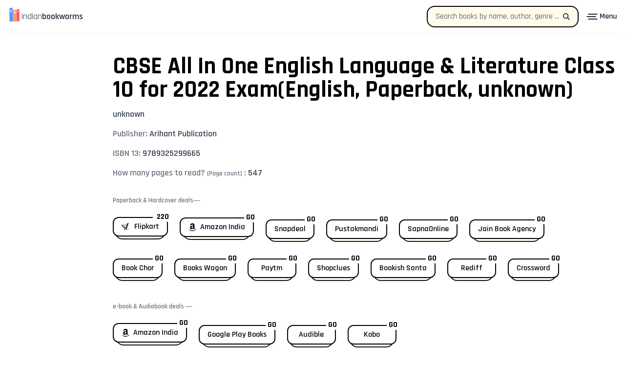

--- FILE ---
content_type: application/javascript
request_url: https://indianbookworms.com/_nuxt/static/1724734821/manifest.js
body_size: 501
content:
__NUXT_JSONP__("manifest.js", {routes:["\u002F","\u002Fbookish","\u002Fbooks","\u002Finsta-stack","\u002Feducational-professional-books","\u002Ffiction-others-books","\u002Fbest-selling-books","\u002Fbookish\u002Fstories-we-never-tell-savi-sharma-book-review","\u002Fbookish\u002Fbrida-paulo-coelho-book-review","\u002Fbookish\u002Fbarefoot-to-boots-the-many-lives-of-indian-football-book-review","\u002Fcontact","\u002Fbookish\u002Fgirl-room-105-chetan-bhagat-review","\u002Fbookish\u002Fpage\u002F2","\u002Fdisclaimer","\u002Fprivacy-policy","\u002Fbookish\u002Fgod-delusion-richard-dawkins-review","\u002Fbookish\u002Fchhayamaranam-praveen-chandran-book-review","\u002Fbooks\u002F9789382219156-9382219153","\u002Fbooks\u002F9788179306888-8179306887","\u002Fbooks\u002F9789324196194-9324196197","\u002Fbooks\u002F9789313194743-9313194740","\u002Fbooks\u002F9789313192305-9313192306","\u002Fbooks\u002F9789389152043-9389152046","\u002Fbooks\u002F9789325295582-932529558X","\u002Fbooks\u002F9780356509556-0356509559","\u002Fbooks\u002F9788122300208-8122300200","\u002Fbooks\u002F9780349701455-0349701458","\u002Fbooks\u002F9789353167134-9353167132","\u002Fbooks\u002F9780143451860-0143451863","\u002Fbooks\u002F9789388810135-9388810139","\u002Fbooks\u002F9789313191230-9313191237","\u002Fbooks\u002F9788129142153-8129142155","\u002Fbooks\u002F9789353575885-9353575885","\u002Fbooks\u002F9789313194224-9313194228","\u002Fbooks\u002Fitm5b77885773280-B08R5CSLL7","\u002Fbooks\u002F9789313166757-9313166755","\u002Fbooks\u002F9789389067262-938906726X","\u002Fbooks\u002F9780241491515-0241491517","\u002Fbooks\u002F9789313194088-9313194082","\u002Fbooks\u002F9788194244622-8194244625","\u002Fbooks\u002F9789389971262-9389971268","\u002Fbooks\u002F9789390351473-9390351472","\u002Fbooks\u002F9789389067392-9389067391","\u002Fbooks\u002F9780143442295-0143442295","\u002Fbooks\u002F9789389538472-9389538475","\u002Fbooks\u002F9781542016551-154201655X","\u002Fbooks\u002F9789351762645-9351762645","\u002Fbooks\u002F9789313194132-9313194139","\u002Fbooks\u002F9780670095278-0670095273","\u002Fbooks\u002F9789352603633-935260363X","\u002Fbooks\u002F9789313194279-9313194279","\u002Fbooks\u002F9789313192312-9313192314","\u002Fbooks\u002F9789325295445-932529544X","\u002Fbooks\u002F9789351772071-9351772071","\u002Fbooks\u002F9780199495146-0199495149","\u002Fbooks\u002F9789313191636-9313191636","\u002Fbooks\u002F9780007278596-0007278594","\u002Fbooks\u002F9789380227061-938022706X","\u002Fbooks\u002F9789313194149-9313194147","\u002Fbooks\u002F9789388462716-9388462718","\u002Fbooks\u002F9788183221191-818322119X","\u002Fbooks\u002F9788173711466-8173711461","\u002Fbooks\u002F9780143453697-0143453696","\u002Fbooks\u002F9789390166268-9390166268","\u002Fbooks\u002F9788183220187-8183220185","\u002Fbooks\u002F9780194799485-0194799484","\u002Fbooks\u002F9788177092325-8177092324","\u002Fbooks\u002F9780141033570-0141033576","\u002Fbooks\u002F9781542040464-1542040469","\u002Fbooks\u002F9780071332132-0071332138","\u002Fbooks\u002F9788186775066-8186775064","\u002Fbooks\u002F9780007272617-0007272618","\u002Fbooks\u002F9789352832163-9352832167","\u002Fbooks\u002F9789387944893-9387944891","\u002Fbooks\u002F9781542094139-1542094135","\u002Fbooks\u002F9789387949225-9387949222","\u002Fbooks\u002F9788193074305-8193074300","\u002Fbooks\u002F9780190123284-0190123281","\u002Fbookish\u002Fthe-unsolved-case-of-an-indian-woman-puneeth-jh-review","\u002Fbookish\u002Fmistress-a-novel-anita-nair-review","\u002Fbooks\u002F9780143426417-0143426419","\u002Fbooks\u002F9781784161927-1784161926","\u002Fbooks\u002F9780312349479-0312349475","\u002Fbooks\u002F978B08D8J19CNaN-B08D8J19CG"]})

--- FILE ---
content_type: application/javascript
request_url: https://indianbookworms.com/_nuxt/static/1724734821/state.js
body_size: -137
content:
window.__NUXT__=(function(a,b){return {staticAssetsBase:"\u002F_nuxt\u002Fstatic\u002F1724734821",layout:"default",error:a,serverRendered:true,routePath:b,config:{_app:{basePath:b,assetsPath:"\u002F_nuxt\u002F",cdnURL:a},content:{dbHash:"695d3440"}},_img:{"/_ipx/_/https://res.cloudinary.com/bookworms/image/upload/v1633439530/chhayamaranam-book-review_jrmfvz.jpg":"\u002F_nuxt\u002Fimage\u002Ff9147e.jpg","/_ipx/_/https://res.cloudinary.com/bookworms/image/upload/v1632673788/stories-we-never-tell-book-review_beclqu.jpg":"\u002F_nuxt\u002Fimage\u002Fa4df27.jpg","/_ipx/_/https://res.cloudinary.com/bookworms/image/upload/v1632206245/brida-book-review-india_ujfme8.jpg":"\u002F_nuxt\u002Fimage\u002F562a9c.jpg"}}}(null,"\u002F"));

--- FILE ---
content_type: application/javascript
request_url: https://indianbookworms.com/_nuxt/eaa999b.js
body_size: 5171
content:
(window.webpackJsonp=window.webpackJsonp||[]).push([[0,8],{247:function(t,e,r){var content=r(252);content.__esModule&&(content=content.default),"string"==typeof content&&(content=[[t.i,content,""]]),content.locals&&(t.exports=content.locals);(0,r(46).default)("3880fd4f",content,!0,{sourceMap:!1})},251:function(t,e,r){"use strict";r(247)},252:function(t,e,r){var o=r(45)((function(i){return i[1]}));o.push([t.i,".price-loader{display:inline-block;width:30px;height:30px;position:relative;border:4px solid #000;top:50%;margin-right:1rem;vertical-align:super;-webkit-animation:ploader 4s ease infinite;animation:ploader 4s ease infinite}.price-loader .loader-inner{vertical-align:top;display:inline-block;width:100%;background-color:#ff5068;-webkit-animation:ploader-inner 4s ease-in infinite;animation:ploader-inner 4s ease-in infinite}@-webkit-keyframes ploader{0%{transform:rotate(0deg)}25%{transform:rotate(180deg)}50%{transform:rotate(180deg)}75%{transform:rotate(1turn)}to{transform:rotate(1turn)}}@keyframes ploader{0%{transform:rotate(0deg)}25%{transform:rotate(180deg)}50%{transform:rotate(180deg)}75%{transform:rotate(1turn)}to{transform:rotate(1turn)}}@-webkit-keyframes ploader-inner{0%{height:0%}25%{height:0%}50%{height:100%}75%{height:100%}to{height:0%}}@keyframes ploader-inner{0%{height:0%}25%{height:0%}50%{height:100%}75%{height:100%}to{height:0%}}",""]),o.locals={},t.exports=o},266:function(t,e,r){"use strict";r.r(e);r(251);var o=r(14),component=Object(o.a)({},(function(){var t=this,e=t.$createElement;t._self._c;return t._m(0)}),[function(){var t=this.$createElement,e=this._self._c||t;return e("span",{staticClass:"price-loader"},[e("span",{staticClass:"loader-inner"})])}],!1,null,null,null);e.default=component.exports},284:function(t,e,r){"use strict";r.r(e);var o=r(10),n=r(4),l=(r(26),r(8),r(63),r(64),{props:{isbn13:"",isbn10:"",title:"",Fdata:"",Fprice:"",Aprice:"",Gdata:""},watch:{"$route.params.books":"$fetch"},data:function(){return{searchTerm:"",isbn:this.$nuxt._route.params,readbook:null,snapdealbooks:null,spanabook:null,jainbookagency:null,bookswagon:null,pustakmandi:null,bookchor:null,rediffbook:null,kobobook:null}},fetch:function(t){function e(){return t.apply(this,arguments)}return e.toString=function(){return t.toString()},e}((function(){var t=this;return Object(n.a)(regeneratorRuntime.mark((function e(){var r,n,l,c,h,w,v,d,m,f,k,_,C,y,z,x,F,M,A,j,G,O,P,B,I,E,L,$,D,T,H,S,K,U,V,N;return regeneratorRuntime.wrap((function(e){for(;;)switch(e.prev=e.next){case 0:if(!t.isbn13){e.next=47;break}return e.next=3,Promise.allSettled([fetch("https://webscibw.diagramz.workers.dev/?url=https%3A%2F%2Fwww.snapdeal.com%2Fsearch%3FcatId%3D364%26categoryId%3D364%26keyword%3D".concat(t.isbn13,"%26sort%3Drlvncy&selector=.js-section+.product-tuple-listing+.product-desc-rating+.product-price-row+.product-price&scrape=text&spaced=true")),fetch("https://webscibw.diagramz.workers.dev/?url=https%3A%2F%2Fwww.sapnaonline.com%2Fbooks%2F".concat(t.isbn10,"-").concat(t.isbn13,"&selector=.final-price&scrape=text&spaced=true")),fetch("https://webscibw.diagramz.workers.dev/?url=https%3A%2F%2Fwww.jainbookagency.com%2Fbooksearch.aspx%3Fisbn%3D".concat(t.isbn13,"&selector=.rupee.price&scrape=text")),fetch("https://webscibw.diagramz.workers.dev/?url=https%3A%2F%2Fwww.bookswagon.com%2Fsearch-books%2F".concat(t.isbn13,"&selector=.price+.sale&scrape=text")),fetch("https://webscibw.diagramz.workers.dev/?url=https%3A%2F%2Fwww.pustakmandi.com%2Findex.php%3Froute%3Dproduct%2Fsearch%26search%3D".concat(t.isbn13,"&selector=.product-layout+.price-new&scrape=text")),fetch("https://webscibw.diagramz.workers.dev/?url=https%3A%2F%2Fwww.bookchor.com%2Fbook%2F".concat(t.isbn13,"&selector=.panel-body+.form-inline+.radio-list+label%3Afirst-child+.pull-right+strong&scrape=text")),fetch("https://webscibw.diagramz.workers.dev/?url=http%3A%2F%2Fbooks.rediff.com%2Fbook%2F".concat(t.isbn13,"&selector=.rightcontainer+.f20&scrape=text")),fetch("https://webscibw.diagramz.workers.dev/?url=https%3A%2F%2Fwww.kobo.com%2Fin%2Fen%2Fsearch%3Fquery%3D".concat(encodeURIComponent(t.title),"&selector=.result-items+.item-wrapper+.product-field+span+span&scrape=text"))]);case 3:return r=e.sent,n=Object(o.a)(r,8),l=n[0],c=n[1],h=n[2],w=n[3],v=n[4],d=n[5],m=n[6],f=n[7],e.next=15,l.value.json();case 15:return k=e.sent,e.next=18,c.value.json();case 18:return _=e.sent,e.next=21,h.value.json();case 21:return C=e.sent,e.next=24,w.value.json();case 24:return y=e.sent,e.next=27,v.value.json();case 27:return z=e.sent,e.next=30,d.value.json();case 30:return x=e.sent,e.next=33,m.value.json();case 33:return F=e.sent,e.next=36,f.value.json();case 36:M=e.sent,t.snapdealbooks=k.result,t.spanabook=_.result,t.jainbookagency=C.result,t.bookswagon=y.result,t.pustakmandi=z.result,t.bookchor=x.result,t.rediffbook=F.result,t.kobobook=M.result,e.next=91;break;case 47:return e.next=49,Promise.allSettled([fetch("https://webscibw.diagramz.workers.dev/?url=https%3A%2F%2Fwww.snapdeal.com%2Fsearch%3FcatId%3D364%26categoryId%3D364%26keyword%3D".concat(t.isbn10,"%26sort%3Drlvncy&selector=.js-section+.product-tuple-listing+.product-desc-rating+.product-price-row+.product-price&scrape=text&spaced=true")),fetch("https://webscibw.diagramz.workers.dev/?url=https%3A%2F%2Fwww.sapnaonline.com%2Fbooks%2F".concat(t.isbn10,"&selector=.final-price&scrape=text&spaced=true")),fetch("https://webscibw.diagramz.workers.dev/?url=https%3A%2F%2Fwww.jainbookagency.com%2Fbooksearch.aspx%3Fisbn%3D".concat(t.isbn10,"&selector=.rupee.price&scrape=text")),fetch("https://webscibw.diagramz.workers.dev/?url=https%3A%2F%2Fwww.bookswagon.com%2Fsearch-books%2F".concat(t.isbn10,"&selector=.price+.sale&scrape=text")),fetch("https://webscibw.diagramz.workers.dev/?url=https%3A%2F%2Fwww.pustakmandi.com%2Findex.php%3Froute%3Dproduct%2Fsearch%26search%3D".concat(t.isbn10,"&selector=.product-layout+.price-new&scrape=text")),fetch("https://webscibw.diagramz.workers.dev/?url=https%3A%2F%2Fwww.bookchor.com%2Fbook%2F".concat(t.isbn10,"&selector=.panel-body+.form-inline+.radio-list+label%3Afirst-child+.pull-right+strong&scrape=text")),fetch("https://webscibw.diagramz.workers.dev/?url=http%3A%2F%2Fbooks.rediff.com%2Fbook%2F".concat(t.isbn10,"&selector=.rightcontainer+.f20&scrape=text")),fetch("https://webscibw.diagramz.workers.dev/?url=https%3A%2F%2Fwww.kobo.com%2Fin%2Fen%2Fsearch%3Fquery%3D".concat(encodeURIComponent(t.title),"&selector=.result-items+.item-wrapper+.product-field+span+span&scrape=text"))]);case 49:return A=e.sent,j=Object(o.a)(A,8),G=j[0],O=j[1],P=j[2],B=j[3],I=j[4],E=j[5],L=j[6],$=j[7],e.next=61,G.value.json();case 61:return D=e.sent,e.next=64,O.value.json();case 64:return T=e.sent,e.next=67,P.value.json();case 67:return H=e.sent,e.next=70,B.value.json();case 70:return S=e.sent,e.next=73,I.value.json();case 73:return K=e.sent,e.next=76,E.value.json();case 76:return U=e.sent,e.next=79,L.value.json();case 79:return V=e.sent,e.next=82,$.value.json();case 82:N=e.sent,t.snapdealbooks=D.result,t.spanabook=T.result,t.jainbookagency=H.result,t.bookswagon=S.result,t.pustakmandi=K.result,t.bookchor=U.result,t.rediffbook=V.result,t.kobobook=N.result;case 91:case"end":return e.stop()}}),e)})))()}))}),c=l,h=r(14),component=Object(h.a)(c,(function(){var t=this,e=t.$createElement,r=t._self._c||e;return t.$fetchState.pending?r("div",{staticClass:"block relative max-w-5xl "},[r("div",{staticClass:"block mt-8 mb-2"},[r("h3",{staticClass:"text-sm text-gray-500 font-semibold mb-6"},[t._v("Paperback & Hardcover deals―")]),t._v(" "),t.Fdata?r("a",{staticClass:"sale-btn group",attrs:{href:t.Fdata.productBaseInfoV1.productUrl,target:"_blank",rel:"noopener nofollow"}},[r("span",{staticClass:"over"},[r("svg",{attrs:{viewBox:"0 0 512 512",width:"18",height:"18",xmlns:"http://www.w3.org/2000/svg"}},[r("path",{attrs:{d:"M357 139.9h21.4c7.4 0 11 2.7 10.6 10-.3 7-1.7 14.2-3.9 20.9-2.1 6.3-7.2 9.6-14.4 9.2-6.6-.3-13.3-.1-20.6-.1-1.7 9.2-3.4 18.3-5 27.4-5.7 31.6-10.6 63.4-17.2 94.8-6.4 30.6-28.9 49.8-60 51.6-24.3 1.4-48.6.8-72.9 1.1-9.8.1-19.7.1-29.5 0-6.1-.1-7.6-1.8-6.3-7.6 2.1-9.1 4.2-18.2 6.4-27.2 1.8-7.3 5.5-10.1 13.3-10.1 22.3 0 44.7.1 67-.1 4.3 0 8.7-.5 12.8-1.7 11.6-3.4 16.9-12.2 19-23.4 4.2-22.9 8.3-45.9 12.4-68.8 1.9-10.5 3.8-21 5.7-31.4.2-1.3.2-2.6.3-4.5h-29.6c-7.1 0-7.7-.5-9.4-7.5-1.8-7.6-3.8-15.2-5.6-22.8-1.9-7.8-.4-9.8 7.5-9.8 13 0 26-.3 39 .1 4.8.2 6.1-1.5 6.9-5.9 1.7-9.8 3.3-19.8 6.1-29.3 12.2-40.6 44.6-61.1 85.8-59.8 11.1.4 15 3.7 17.8 14.5 1.2 4.5 2.2 9.1 2.7 13.7.8 7.2-2 10.5-9.1 11.6-3.1.5-6.3.8-9.5.7-21.1-.9-32 10.3-36.6 28.4-2.3 8.4-3.4 17-5.1 26z"}}),r("path",{attrs:{d:"M128.2 139.8h95c6.6 0 7.5.8 8.9 7.4.7 3.1 1.5 6.2 2 9.3.9 4.5-1 6.9-5.7 7.3-1.5.1-3 0-4.5 0-52.3 0-104.7.3-157-.2-11.5-.1-21.1 9.2-13.2 22.5 8.7 14.7 17.2 29.7 25.6 44.6 5.8 10.4 14.4 15.6 26.4 15.6 41.3-.1 82.7 0 124 0 2.8 0 5.6.3 8.4.7 4.6.7 7.5 3.5 8.6 7.9 1.9 7.7 3.9 15.5 5.4 23.3 1.5 7.9-2.7 12.8-10.7 13.5-1.7.1-3.3.1-5 .1-47.8 0-95.7-.3-143.5.2-14.9.1-24.8-5.9-31.9-18.7-15.7-28.2-32-56.1-48-84.1-2.1-3.7-4.3-7.6-5.8-11.6-6.8-19 5.8-37.6 26-37.7 31.7-.2 63.3 0 95-.1zM280.4 370.9c17.3.1 31.6 14.4 31.4 31.5-.2 17.3-14.4 31.1-31.9 31.1s-31.5-14-31.5-31.3c0-17.6 14.1-31.4 32-31.3zM175.7 370.9c17.7 0 31.5 13.5 31.6 31.1.1 17.7-13.8 31.6-31.7 31.6-17.5-.1-31.5-14-31.4-31.4 0-17.5 14-31.3 31.5-31.3zM338.3 395.9c.3-11 .3-10.8 10.5-10.5 41.1 1.3 82.2 2.6 123.4 3.8 8.6.2 17.3 0 25.9 0v1.7c-53.1 1.7-106.3 3.3-159.8 5zM419.3 416.7c-27.8 1.8-55.7 3.6-84.3 5.5.4-3.7.8-7 1.3-10.9 27.8 1.6 55.4 3.1 83 4.7v.7z"}})]),t._v("Flipkart "),r("span",{staticClass:"price group-hover:bg-yellow-50"},[t._v("₹ "+t._s(t.Fdata.productBaseInfoV1.flipkartSpecialPrice.amount))])])]):t.Fprice&&t.Fprice["._30jeq3"].length?r("a",{staticClass:"sale-btn group",attrs:{href:"https://www.flipkart.com/product/p/itme?affid=vinurajvar&pid="+t.isbn10,target:"_blank",rel:"noopener nofollow"}},[r("span",{staticClass:"over"},[r("svg",{attrs:{viewBox:"0 0 512 512",width:"18",height:"18",xmlns:"http://www.w3.org/2000/svg"}},[r("path",{attrs:{d:"M357 139.9h21.4c7.4 0 11 2.7 10.6 10-.3 7-1.7 14.2-3.9 20.9-2.1 6.3-7.2 9.6-14.4 9.2-6.6-.3-13.3-.1-20.6-.1-1.7 9.2-3.4 18.3-5 27.4-5.7 31.6-10.6 63.4-17.2 94.8-6.4 30.6-28.9 49.8-60 51.6-24.3 1.4-48.6.8-72.9 1.1-9.8.1-19.7.1-29.5 0-6.1-.1-7.6-1.8-6.3-7.6 2.1-9.1 4.2-18.2 6.4-27.2 1.8-7.3 5.5-10.1 13.3-10.1 22.3 0 44.7.1 67-.1 4.3 0 8.7-.5 12.8-1.7 11.6-3.4 16.9-12.2 19-23.4 4.2-22.9 8.3-45.9 12.4-68.8 1.9-10.5 3.8-21 5.7-31.4.2-1.3.2-2.6.3-4.5h-29.6c-7.1 0-7.7-.5-9.4-7.5-1.8-7.6-3.8-15.2-5.6-22.8-1.9-7.8-.4-9.8 7.5-9.8 13 0 26-.3 39 .1 4.8.2 6.1-1.5 6.9-5.9 1.7-9.8 3.3-19.8 6.1-29.3 12.2-40.6 44.6-61.1 85.8-59.8 11.1.4 15 3.7 17.8 14.5 1.2 4.5 2.2 9.1 2.7 13.7.8 7.2-2 10.5-9.1 11.6-3.1.5-6.3.8-9.5.7-21.1-.9-32 10.3-36.6 28.4-2.3 8.4-3.4 17-5.1 26z"}}),r("path",{attrs:{d:"M128.2 139.8h95c6.6 0 7.5.8 8.9 7.4.7 3.1 1.5 6.2 2 9.3.9 4.5-1 6.9-5.7 7.3-1.5.1-3 0-4.5 0-52.3 0-104.7.3-157-.2-11.5-.1-21.1 9.2-13.2 22.5 8.7 14.7 17.2 29.7 25.6 44.6 5.8 10.4 14.4 15.6 26.4 15.6 41.3-.1 82.7 0 124 0 2.8 0 5.6.3 8.4.7 4.6.7 7.5 3.5 8.6 7.9 1.9 7.7 3.9 15.5 5.4 23.3 1.5 7.9-2.7 12.8-10.7 13.5-1.7.1-3.3.1-5 .1-47.8 0-95.7-.3-143.5.2-14.9.1-24.8-5.9-31.9-18.7-15.7-28.2-32-56.1-48-84.1-2.1-3.7-4.3-7.6-5.8-11.6-6.8-19 5.8-37.6 26-37.7 31.7-.2 63.3 0 95-.1zM280.4 370.9c17.3.1 31.6 14.4 31.4 31.5-.2 17.3-14.4 31.1-31.9 31.1s-31.5-14-31.5-31.3c0-17.6 14.1-31.4 32-31.3zM175.7 370.9c17.7 0 31.5 13.5 31.6 31.1.1 17.7-13.8 31.6-31.7 31.6-17.5-.1-31.5-14-31.4-31.4 0-17.5 14-31.3 31.5-31.3zM338.3 395.9c.3-11 .3-10.8 10.5-10.5 41.1 1.3 82.2 2.6 123.4 3.8 8.6.2 17.3 0 25.9 0v1.7c-53.1 1.7-106.3 3.3-159.8 5zM419.3 416.7c-27.8 1.8-55.7 3.6-84.3 5.5.4-3.7.8-7 1.3-10.9 27.8 1.6 55.4 3.1 83 4.7v.7z"}})]),t._v("Flipkart"),r("span",{staticClass:"price group-hover:bg-yellow-50"},[t._v("₹ "+t._s(t.Fprice["._30jeq3"]))])])]):r("a",{staticClass:"sale-btn group",attrs:{href:"https://www.flipkart.com/books/pr?sid=bks&affid=vinurajvar&q="+t.title,target:"_blank",rel:"noopener nofollow"}},[r("span",{staticClass:"over"},[r("svg",{attrs:{viewBox:"0 0 512 512",width:"18",height:"18",xmlns:"http://www.w3.org/2000/svg"}},[r("path",{attrs:{d:"M357 139.9h21.4c7.4 0 11 2.7 10.6 10-.3 7-1.7 14.2-3.9 20.9-2.1 6.3-7.2 9.6-14.4 9.2-6.6-.3-13.3-.1-20.6-.1-1.7 9.2-3.4 18.3-5 27.4-5.7 31.6-10.6 63.4-17.2 94.8-6.4 30.6-28.9 49.8-60 51.6-24.3 1.4-48.6.8-72.9 1.1-9.8.1-19.7.1-29.5 0-6.1-.1-7.6-1.8-6.3-7.6 2.1-9.1 4.2-18.2 6.4-27.2 1.8-7.3 5.5-10.1 13.3-10.1 22.3 0 44.7.1 67-.1 4.3 0 8.7-.5 12.8-1.7 11.6-3.4 16.9-12.2 19-23.4 4.2-22.9 8.3-45.9 12.4-68.8 1.9-10.5 3.8-21 5.7-31.4.2-1.3.2-2.6.3-4.5h-29.6c-7.1 0-7.7-.5-9.4-7.5-1.8-7.6-3.8-15.2-5.6-22.8-1.9-7.8-.4-9.8 7.5-9.8 13 0 26-.3 39 .1 4.8.2 6.1-1.5 6.9-5.9 1.7-9.8 3.3-19.8 6.1-29.3 12.2-40.6 44.6-61.1 85.8-59.8 11.1.4 15 3.7 17.8 14.5 1.2 4.5 2.2 9.1 2.7 13.7.8 7.2-2 10.5-9.1 11.6-3.1.5-6.3.8-9.5.7-21.1-.9-32 10.3-36.6 28.4-2.3 8.4-3.4 17-5.1 26z"}}),r("path",{attrs:{d:"M128.2 139.8h95c6.6 0 7.5.8 8.9 7.4.7 3.1 1.5 6.2 2 9.3.9 4.5-1 6.9-5.7 7.3-1.5.1-3 0-4.5 0-52.3 0-104.7.3-157-.2-11.5-.1-21.1 9.2-13.2 22.5 8.7 14.7 17.2 29.7 25.6 44.6 5.8 10.4 14.4 15.6 26.4 15.6 41.3-.1 82.7 0 124 0 2.8 0 5.6.3 8.4.7 4.6.7 7.5 3.5 8.6 7.9 1.9 7.7 3.9 15.5 5.4 23.3 1.5 7.9-2.7 12.8-10.7 13.5-1.7.1-3.3.1-5 .1-47.8 0-95.7-.3-143.5.2-14.9.1-24.8-5.9-31.9-18.7-15.7-28.2-32-56.1-48-84.1-2.1-3.7-4.3-7.6-5.8-11.6-6.8-19 5.8-37.6 26-37.7 31.7-.2 63.3 0 95-.1zM280.4 370.9c17.3.1 31.6 14.4 31.4 31.5-.2 17.3-14.4 31.1-31.9 31.1s-31.5-14-31.5-31.3c0-17.6 14.1-31.4 32-31.3zM175.7 370.9c17.7 0 31.5 13.5 31.6 31.1.1 17.7-13.8 31.6-31.7 31.6-17.5-.1-31.5-14-31.4-31.4 0-17.5 14-31.3 31.5-31.3zM338.3 395.9c.3-11 .3-10.8 10.5-10.5 41.1 1.3 82.2 2.6 123.4 3.8 8.6.2 17.3 0 25.9 0v1.7c-53.1 1.7-106.3 3.3-159.8 5zM419.3 416.7c-27.8 1.8-55.7 3.6-84.3 5.5.4-3.7.8-7 1.3-10.9 27.8 1.6 55.4 3.1 83 4.7v.7z"}})]),t._v("Flipkart"),r("span",{staticClass:"price group-hover:bg-yellow-50"},[t._v("GO")])])]),t._v(" "),t.Aprice&&t.Aprice[".priceToPay span[aria-hidden='true']"].length?r("a",{staticClass:"sale-btn group",attrs:{target:"_blank",rel:"noopener nofollow",href:"https://www.amazon.in/dp/"+t.isbn10+"?tag=inbworms-21"}},[r("span",{staticClass:"over"},[r("svg",{attrs:{xmlns:"http://www.w3.org/2000/svg",width:"16",height:"16",viewBox:"0 0 24 24"}},[r("path",{attrs:{d:"M13.958 10.09c0 1.232.03 2.256-.59 3.35-.503.892-1.302 1.44-2.187 1.44-1.213 0-1.92-.925-1.92-2.293 0-2.692 2.414-3.182 4.7-3.182v.685zm3.186 7.705c-.21.19-.512.2-.745.074-1.053-.873-1.24-1.277-1.815-2.107-1.734 1.767-2.962 2.297-5.21 2.297-2.66 0-4.73-1.64-4.73-4.925 0-2.565 1.39-4.31 3.37-5.164 1.715-.753 4.11-.89 5.942-1.094v-.41c0-.753.06-1.642-.383-2.294-.385-.58-1.124-.82-1.775-.82-1.206 0-2.278.618-2.54 1.897-.055.284-.262.566-.55.58L5.65 5.5c-.26-.056-.55-.266-.473-.66C5.88 1.122 9.237 0 12.243 0 13.78 0 15.79.41 17 1.574c1.54 1.436 1.393 3.352 1.393 5.438v4.923c0 1.48.616 2.13 1.192 2.93.204.286.247.63-.01.838-.647.54-1.794 1.537-2.423 2.1l-.008-.008zm3.56 1.988c-2.75 1.472-5.736 2.18-8.454 2.18-4.027 0-7.927-1.392-11.08-3.705-.278-.202-.482.154-.252.416C3.843 22 7.704 24 11.994 24c3.06 0 6.614-1.214 9.066-3.494.406-.377.058-.945-.357-.723zm.67 2.216c-.092.226.103.32.31.146 1.338-1.12 1.684-3.466 1.41-3.804-.272-.336-2.612-.626-4.04.377-.22.153-.182.366.062.336.805-.096 2.595-.312 2.913.098.318.41-.356 2.094-.657 2.845z","fill-rule":"evenodd","clip-rule":"evenodd"}})]),t._v("Amazon India"),r("span",{staticClass:"price group-hover:bg-yellow-50",domProps:{innerHTML:t._s(t.Aprice[".priceToPay span[aria-hidden='true']"][0])}})])]):r("a",{staticClass:"sale-btn group",attrs:{target:"_blank",rel:"noopener nofollow",href:"https://www.amazon.in/s/?tag=inbworms-21&field-keywords="+t.title}},[r("span",{staticClass:"over"},[r("svg",{attrs:{xmlns:"http://www.w3.org/2000/svg",width:"16",height:"16",viewBox:"0 0 24 24"}},[r("path",{attrs:{d:"M13.958 10.09c0 1.232.03 2.256-.59 3.35-.503.892-1.302 1.44-2.187 1.44-1.213 0-1.92-.925-1.92-2.293 0-2.692 2.414-3.182 4.7-3.182v.685zm3.186 7.705c-.21.19-.512.2-.745.074-1.053-.873-1.24-1.277-1.815-2.107-1.734 1.767-2.962 2.297-5.21 2.297-2.66 0-4.73-1.64-4.73-4.925 0-2.565 1.39-4.31 3.37-5.164 1.715-.753 4.11-.89 5.942-1.094v-.41c0-.753.06-1.642-.383-2.294-.385-.58-1.124-.82-1.775-.82-1.206 0-2.278.618-2.54 1.897-.055.284-.262.566-.55.58L5.65 5.5c-.26-.056-.55-.266-.473-.66C5.88 1.122 9.237 0 12.243 0 13.78 0 15.79.41 17 1.574c1.54 1.436 1.393 3.352 1.393 5.438v4.923c0 1.48.616 2.13 1.192 2.93.204.286.247.63-.01.838-.647.54-1.794 1.537-2.423 2.1l-.008-.008zm3.56 1.988c-2.75 1.472-5.736 2.18-8.454 2.18-4.027 0-7.927-1.392-11.08-3.705-.278-.202-.482.154-.252.416C3.843 22 7.704 24 11.994 24c3.06 0 6.614-1.214 9.066-3.494.406-.377.058-.945-.357-.723zm.67 2.216c-.092.226.103.32.31.146 1.338-1.12 1.684-3.466 1.41-3.804-.272-.336-2.612-.626-4.04.377-.22.153-.182.366.062.336.805-.096 2.595-.312 2.913.098.318.41-.356 2.094-.657 2.845z","fill-rule":"evenodd","clip-rule":"evenodd"}})]),t._v("Amazon India "),r("span",{staticClass:"price group-hover:bg-yellow-50"},[t._v("GO")])])]),t._v(" "),r("div",{staticClass:"block mt-6 mb-8"},[r("BookLoader"),t._v(" "),t._m(0)],1)]),t._v(" "),r("div",{staticClass:"block mb-10"},[r("h3",{staticClass:"text-sm text-gray-500 font-semibold mb-6"},[t._v("e-book & Audiobook deals ―")]),t._v(" "),t.Aprice&&t.Aprice["#tmm-grid-swatch-KINDLE .a-button-inner .a-button-text span.a-size-base"].length?r("a",{staticClass:"sale-btn group",attrs:{target:"_blank",rel:"noopener nofollow",href:"https://www.amazon.in/dp/"+this.$route.params.books.split("-")[1]+"?tag=inbworms-21"}},[r("span",{staticClass:"over"},[r("svg",{attrs:{xmlns:"http://www.w3.org/2000/svg",width:"16",height:"16",viewBox:"0 0 24 24"}},[r("path",{attrs:{d:"M13.958 10.09c0 1.232.03 2.256-.59 3.35-.503.892-1.302 1.44-2.187 1.44-1.213 0-1.92-.925-1.92-2.293 0-2.692 2.414-3.182 4.7-3.182v.685zm3.186 7.705c-.21.19-.512.2-.745.074-1.053-.873-1.24-1.277-1.815-2.107-1.734 1.767-2.962 2.297-5.21 2.297-2.66 0-4.73-1.64-4.73-4.925 0-2.565 1.39-4.31 3.37-5.164 1.715-.753 4.11-.89 5.942-1.094v-.41c0-.753.06-1.642-.383-2.294-.385-.58-1.124-.82-1.775-.82-1.206 0-2.278.618-2.54 1.897-.055.284-.262.566-.55.58L5.65 5.5c-.26-.056-.55-.266-.473-.66C5.88 1.122 9.237 0 12.243 0 13.78 0 15.79.41 17 1.574c1.54 1.436 1.393 3.352 1.393 5.438v4.923c0 1.48.616 2.13 1.192 2.93.204.286.247.63-.01.838-.647.54-1.794 1.537-2.423 2.1l-.008-.008zm3.56 1.988c-2.75 1.472-5.736 2.18-8.454 2.18-4.027 0-7.927-1.392-11.08-3.705-.278-.202-.482.154-.252.416C3.843 22 7.704 24 11.994 24c3.06 0 6.614-1.214 9.066-3.494.406-.377.058-.945-.357-.723zm.67 2.216c-.092.226.103.32.31.146 1.338-1.12 1.684-3.466 1.41-3.804-.272-.336-2.612-.626-4.04.377-.22.153-.182.366.062.336.805-.096 2.595-.312 2.913.098.318.41-.356 2.094-.657 2.845z","fill-rule":"evenodd","clip-rule":"evenodd"}})]),t._v("Amazon India"),r("span",{staticClass:"price group-hover:bg-yellow-50",domProps:{innerHTML:t._s(t.Aprice["#tmm-grid-swatch-KINDLE .a-button-inner .a-button-text span.a-size-base"][0])}})])]):r("a",{staticClass:"sale-btn group",attrs:{target:"_blank",rel:"noopener nofollow",href:"https://www.amazon.in/s/?tag=inbworms-21&field-keywords="+t.title}},[r("span",{staticClass:"over"},[r("svg",{attrs:{xmlns:"http://www.w3.org/2000/svg",width:"16",height:"16",viewBox:"0 0 24 24"}},[r("path",{attrs:{d:"M13.958 10.09c0 1.232.03 2.256-.59 3.35-.503.892-1.302 1.44-2.187 1.44-1.213 0-1.92-.925-1.92-2.293 0-2.692 2.414-3.182 4.7-3.182v.685zm3.186 7.705c-.21.19-.512.2-.745.074-1.053-.873-1.24-1.277-1.815-2.107-1.734 1.767-2.962 2.297-5.21 2.297-2.66 0-4.73-1.64-4.73-4.925 0-2.565 1.39-4.31 3.37-5.164 1.715-.753 4.11-.89 5.942-1.094v-.41c0-.753.06-1.642-.383-2.294-.385-.58-1.124-.82-1.775-.82-1.206 0-2.278.618-2.54 1.897-.055.284-.262.566-.55.58L5.65 5.5c-.26-.056-.55-.266-.473-.66C5.88 1.122 9.237 0 12.243 0 13.78 0 15.79.41 17 1.574c1.54 1.436 1.393 3.352 1.393 5.438v4.923c0 1.48.616 2.13 1.192 2.93.204.286.247.63-.01.838-.647.54-1.794 1.537-2.423 2.1l-.008-.008zm3.56 1.988c-2.75 1.472-5.736 2.18-8.454 2.18-4.027 0-7.927-1.392-11.08-3.705-.278-.202-.482.154-.252.416C3.843 22 7.704 24 11.994 24c3.06 0 6.614-1.214 9.066-3.494.406-.377.058-.945-.357-.723zm.67 2.216c-.092.226.103.32.31.146 1.338-1.12 1.684-3.466 1.41-3.804-.272-.336-2.612-.626-4.04.377-.22.153-.182.366.062.336.805-.096 2.595-.312 2.913.098.318.41-.356 2.094-.657 2.845z","fill-rule":"evenodd","clip-rule":"evenodd"}})]),t._v("Amazon India"),r("span",{staticClass:"price group-hover:bg-yellow-50"},[t._v("GO")])])]),t._v(" "),t.Gdata&&t.Gdata.saleInfo.isEbook?r("a",{staticClass:"sale-btn group",attrs:{target:"_blank",rel:"noopener nofollow",href:t.Gdata.saleInfo.buyLink}},[r("span",{staticClass:"over"},[t._v("Google Play Books"),r("span",{staticClass:"price group-hover:bg-yellow-50"},[t._v("₹ "+t._s(t.Gdata.saleInfo.retailPrice.amount))])])]):r("a",{staticClass:"sale-btn group",attrs:{target:"_blank",rel:"noopener nofollow",href:"https://play.google.com/store/search?c=books&q="+t.title}},[t._m(1)]),t._v(" "),r("a",{staticClass:"sale-btn group",attrs:{target:"_blank",rel:"noopener nofollow",href:"https://www.audible.in/search?keywords="+t.title}},[t._m(2)]),t._v(" "),t.kobobook&&t.kobobook&&t.kobobook[".result-items .item-wrapper .product-field span span"].length>0?r("a",{staticClass:"sale-btn group",attrs:{target:"_blank",rel:"noopener nofollow",href:"https://www.kobo.com/in/en/search?query="+t.title}},[r("span",{staticClass:"over"},[t._v("Kobo "),r("span",{staticClass:"price group-hover:bg-yellow-50",domProps:{innerHTML:t._s(t.kobobook[".result-items .item-wrapper .product-field span span"][0])}})])]):r("a",{staticClass:"sale-btn group",attrs:{target:"_blank",rel:"noopener nofollow",href:"https://www.kobo.com/in/en/search?query="+t.title}},[t._m(3)])]),t._v(" "),t._m(4)]):r("div",{staticClass:"block relative max-w-5xl"},[r("div",{staticClass:"block mt-8 mb-2"},[r("h3",{staticClass:"text-sm text-gray-500 font-semibold mb-6"},[t._v("Paperback & Hardcover deals―")]),t._v(" "),t.Fdata?r("a",{staticClass:"sale-btn group",attrs:{href:t.Fdata.productBaseInfoV1.productUrl,target:"_blank",rel:"noopener nofollow"}},[r("span",{staticClass:"over"},[r("svg",{attrs:{viewBox:"0 0 512 512",width:"18",height:"18",xmlns:"http://www.w3.org/2000/svg"}},[r("path",{attrs:{d:"M357 139.9h21.4c7.4 0 11 2.7 10.6 10-.3 7-1.7 14.2-3.9 20.9-2.1 6.3-7.2 9.6-14.4 9.2-6.6-.3-13.3-.1-20.6-.1-1.7 9.2-3.4 18.3-5 27.4-5.7 31.6-10.6 63.4-17.2 94.8-6.4 30.6-28.9 49.8-60 51.6-24.3 1.4-48.6.8-72.9 1.1-9.8.1-19.7.1-29.5 0-6.1-.1-7.6-1.8-6.3-7.6 2.1-9.1 4.2-18.2 6.4-27.2 1.8-7.3 5.5-10.1 13.3-10.1 22.3 0 44.7.1 67-.1 4.3 0 8.7-.5 12.8-1.7 11.6-3.4 16.9-12.2 19-23.4 4.2-22.9 8.3-45.9 12.4-68.8 1.9-10.5 3.8-21 5.7-31.4.2-1.3.2-2.6.3-4.5h-29.6c-7.1 0-7.7-.5-9.4-7.5-1.8-7.6-3.8-15.2-5.6-22.8-1.9-7.8-.4-9.8 7.5-9.8 13 0 26-.3 39 .1 4.8.2 6.1-1.5 6.9-5.9 1.7-9.8 3.3-19.8 6.1-29.3 12.2-40.6 44.6-61.1 85.8-59.8 11.1.4 15 3.7 17.8 14.5 1.2 4.5 2.2 9.1 2.7 13.7.8 7.2-2 10.5-9.1 11.6-3.1.5-6.3.8-9.5.7-21.1-.9-32 10.3-36.6 28.4-2.3 8.4-3.4 17-5.1 26z"}}),r("path",{attrs:{d:"M128.2 139.8h95c6.6 0 7.5.8 8.9 7.4.7 3.1 1.5 6.2 2 9.3.9 4.5-1 6.9-5.7 7.3-1.5.1-3 0-4.5 0-52.3 0-104.7.3-157-.2-11.5-.1-21.1 9.2-13.2 22.5 8.7 14.7 17.2 29.7 25.6 44.6 5.8 10.4 14.4 15.6 26.4 15.6 41.3-.1 82.7 0 124 0 2.8 0 5.6.3 8.4.7 4.6.7 7.5 3.5 8.6 7.9 1.9 7.7 3.9 15.5 5.4 23.3 1.5 7.9-2.7 12.8-10.7 13.5-1.7.1-3.3.1-5 .1-47.8 0-95.7-.3-143.5.2-14.9.1-24.8-5.9-31.9-18.7-15.7-28.2-32-56.1-48-84.1-2.1-3.7-4.3-7.6-5.8-11.6-6.8-19 5.8-37.6 26-37.7 31.7-.2 63.3 0 95-.1zM280.4 370.9c17.3.1 31.6 14.4 31.4 31.5-.2 17.3-14.4 31.1-31.9 31.1s-31.5-14-31.5-31.3c0-17.6 14.1-31.4 32-31.3zM175.7 370.9c17.7 0 31.5 13.5 31.6 31.1.1 17.7-13.8 31.6-31.7 31.6-17.5-.1-31.5-14-31.4-31.4 0-17.5 14-31.3 31.5-31.3zM338.3 395.9c.3-11 .3-10.8 10.5-10.5 41.1 1.3 82.2 2.6 123.4 3.8 8.6.2 17.3 0 25.9 0v1.7c-53.1 1.7-106.3 3.3-159.8 5zM419.3 416.7c-27.8 1.8-55.7 3.6-84.3 5.5.4-3.7.8-7 1.3-10.9 27.8 1.6 55.4 3.1 83 4.7v.7z"}})]),t._v("Flipkart"),r("span",{staticClass:"price group-hover:bg-yellow-50"},[t._v("₹ "+t._s(t.Fdata.productBaseInfoV1.flipkartSpecialPrice.amount))])])]):t.Fprice&&t.Fprice["._30jeq3"].length?r("a",{staticClass:"sale-btn group",attrs:{href:"https://www.flipkart.com/product/p/itme?affid=vinurajvar&pid="+t.isbn10,target:"_blank",rel:"noopener nofollow"}},[r("span",{staticClass:"over"},[r("svg",{attrs:{viewBox:"0 0 512 512",width:"18",height:"18",xmlns:"http://www.w3.org/2000/svg"}},[r("path",{attrs:{d:"M357 139.9h21.4c7.4 0 11 2.7 10.6 10-.3 7-1.7 14.2-3.9 20.9-2.1 6.3-7.2 9.6-14.4 9.2-6.6-.3-13.3-.1-20.6-.1-1.7 9.2-3.4 18.3-5 27.4-5.7 31.6-10.6 63.4-17.2 94.8-6.4 30.6-28.9 49.8-60 51.6-24.3 1.4-48.6.8-72.9 1.1-9.8.1-19.7.1-29.5 0-6.1-.1-7.6-1.8-6.3-7.6 2.1-9.1 4.2-18.2 6.4-27.2 1.8-7.3 5.5-10.1 13.3-10.1 22.3 0 44.7.1 67-.1 4.3 0 8.7-.5 12.8-1.7 11.6-3.4 16.9-12.2 19-23.4 4.2-22.9 8.3-45.9 12.4-68.8 1.9-10.5 3.8-21 5.7-31.4.2-1.3.2-2.6.3-4.5h-29.6c-7.1 0-7.7-.5-9.4-7.5-1.8-7.6-3.8-15.2-5.6-22.8-1.9-7.8-.4-9.8 7.5-9.8 13 0 26-.3 39 .1 4.8.2 6.1-1.5 6.9-5.9 1.7-9.8 3.3-19.8 6.1-29.3 12.2-40.6 44.6-61.1 85.8-59.8 11.1.4 15 3.7 17.8 14.5 1.2 4.5 2.2 9.1 2.7 13.7.8 7.2-2 10.5-9.1 11.6-3.1.5-6.3.8-9.5.7-21.1-.9-32 10.3-36.6 28.4-2.3 8.4-3.4 17-5.1 26z"}}),r("path",{attrs:{d:"M128.2 139.8h95c6.6 0 7.5.8 8.9 7.4.7 3.1 1.5 6.2 2 9.3.9 4.5-1 6.9-5.7 7.3-1.5.1-3 0-4.5 0-52.3 0-104.7.3-157-.2-11.5-.1-21.1 9.2-13.2 22.5 8.7 14.7 17.2 29.7 25.6 44.6 5.8 10.4 14.4 15.6 26.4 15.6 41.3-.1 82.7 0 124 0 2.8 0 5.6.3 8.4.7 4.6.7 7.5 3.5 8.6 7.9 1.9 7.7 3.9 15.5 5.4 23.3 1.5 7.9-2.7 12.8-10.7 13.5-1.7.1-3.3.1-5 .1-47.8 0-95.7-.3-143.5.2-14.9.1-24.8-5.9-31.9-18.7-15.7-28.2-32-56.1-48-84.1-2.1-3.7-4.3-7.6-5.8-11.6-6.8-19 5.8-37.6 26-37.7 31.7-.2 63.3 0 95-.1zM280.4 370.9c17.3.1 31.6 14.4 31.4 31.5-.2 17.3-14.4 31.1-31.9 31.1s-31.5-14-31.5-31.3c0-17.6 14.1-31.4 32-31.3zM175.7 370.9c17.7 0 31.5 13.5 31.6 31.1.1 17.7-13.8 31.6-31.7 31.6-17.5-.1-31.5-14-31.4-31.4 0-17.5 14-31.3 31.5-31.3zM338.3 395.9c.3-11 .3-10.8 10.5-10.5 41.1 1.3 82.2 2.6 123.4 3.8 8.6.2 17.3 0 25.9 0v1.7c-53.1 1.7-106.3 3.3-159.8 5zM419.3 416.7c-27.8 1.8-55.7 3.6-84.3 5.5.4-3.7.8-7 1.3-10.9 27.8 1.6 55.4 3.1 83 4.7v.7z"}})]),t._v("Flipkart"),r("span",{staticClass:"price group-hover:bg-yellow-50"},[t._v("₹ "+t._s(t.Fprice["._30jeq3"]))])])]):r("a",{staticClass:"sale-btn group",attrs:{href:"https://www.flipkart.com/books/pr?sid=bks&affid=vinurajvar&q="+t.title,target:"_blank",rel:"noopener nofollow"}},[r("span",{staticClass:"over"},[r("svg",{attrs:{viewBox:"0 0 512 512",width:"18",height:"18",xmlns:"http://www.w3.org/2000/svg"}},[r("path",{attrs:{d:"M357 139.9h21.4c7.4 0 11 2.7 10.6 10-.3 7-1.7 14.2-3.9 20.9-2.1 6.3-7.2 9.6-14.4 9.2-6.6-.3-13.3-.1-20.6-.1-1.7 9.2-3.4 18.3-5 27.4-5.7 31.6-10.6 63.4-17.2 94.8-6.4 30.6-28.9 49.8-60 51.6-24.3 1.4-48.6.8-72.9 1.1-9.8.1-19.7.1-29.5 0-6.1-.1-7.6-1.8-6.3-7.6 2.1-9.1 4.2-18.2 6.4-27.2 1.8-7.3 5.5-10.1 13.3-10.1 22.3 0 44.7.1 67-.1 4.3 0 8.7-.5 12.8-1.7 11.6-3.4 16.9-12.2 19-23.4 4.2-22.9 8.3-45.9 12.4-68.8 1.9-10.5 3.8-21 5.7-31.4.2-1.3.2-2.6.3-4.5h-29.6c-7.1 0-7.7-.5-9.4-7.5-1.8-7.6-3.8-15.2-5.6-22.8-1.9-7.8-.4-9.8 7.5-9.8 13 0 26-.3 39 .1 4.8.2 6.1-1.5 6.9-5.9 1.7-9.8 3.3-19.8 6.1-29.3 12.2-40.6 44.6-61.1 85.8-59.8 11.1.4 15 3.7 17.8 14.5 1.2 4.5 2.2 9.1 2.7 13.7.8 7.2-2 10.5-9.1 11.6-3.1.5-6.3.8-9.5.7-21.1-.9-32 10.3-36.6 28.4-2.3 8.4-3.4 17-5.1 26z"}}),r("path",{attrs:{d:"M128.2 139.8h95c6.6 0 7.5.8 8.9 7.4.7 3.1 1.5 6.2 2 9.3.9 4.5-1 6.9-5.7 7.3-1.5.1-3 0-4.5 0-52.3 0-104.7.3-157-.2-11.5-.1-21.1 9.2-13.2 22.5 8.7 14.7 17.2 29.7 25.6 44.6 5.8 10.4 14.4 15.6 26.4 15.6 41.3-.1 82.7 0 124 0 2.8 0 5.6.3 8.4.7 4.6.7 7.5 3.5 8.6 7.9 1.9 7.7 3.9 15.5 5.4 23.3 1.5 7.9-2.7 12.8-10.7 13.5-1.7.1-3.3.1-5 .1-47.8 0-95.7-.3-143.5.2-14.9.1-24.8-5.9-31.9-18.7-15.7-28.2-32-56.1-48-84.1-2.1-3.7-4.3-7.6-5.8-11.6-6.8-19 5.8-37.6 26-37.7 31.7-.2 63.3 0 95-.1zM280.4 370.9c17.3.1 31.6 14.4 31.4 31.5-.2 17.3-14.4 31.1-31.9 31.1s-31.5-14-31.5-31.3c0-17.6 14.1-31.4 32-31.3zM175.7 370.9c17.7 0 31.5 13.5 31.6 31.1.1 17.7-13.8 31.6-31.7 31.6-17.5-.1-31.5-14-31.4-31.4 0-17.5 14-31.3 31.5-31.3zM338.3 395.9c.3-11 .3-10.8 10.5-10.5 41.1 1.3 82.2 2.6 123.4 3.8 8.6.2 17.3 0 25.9 0v1.7c-53.1 1.7-106.3 3.3-159.8 5zM419.3 416.7c-27.8 1.8-55.7 3.6-84.3 5.5.4-3.7.8-7 1.3-10.9 27.8 1.6 55.4 3.1 83 4.7v.7z"}})]),t._v("Flipkart"),r("span",{staticClass:"price group-hover:bg-yellow-50"},[t._v("GO")])])]),t._v(" "),t.Aprice&&t.Aprice[".priceToPay span[aria-hidden='true']"].length?r("a",{staticClass:"sale-btn group",attrs:{target:"_blank",rel:"noopener nofollow",href:"https://www.amazon.in/dp/"+t.isbn10+"?tag=inbworms-21"}},[r("span",{staticClass:"over"},[r("svg",{attrs:{xmlns:"http://www.w3.org/2000/svg",width:"16",height:"16",viewBox:"0 0 24 24"}},[r("path",{attrs:{d:"M13.958 10.09c0 1.232.03 2.256-.59 3.35-.503.892-1.302 1.44-2.187 1.44-1.213 0-1.92-.925-1.92-2.293 0-2.692 2.414-3.182 4.7-3.182v.685zm3.186 7.705c-.21.19-.512.2-.745.074-1.053-.873-1.24-1.277-1.815-2.107-1.734 1.767-2.962 2.297-5.21 2.297-2.66 0-4.73-1.64-4.73-4.925 0-2.565 1.39-4.31 3.37-5.164 1.715-.753 4.11-.89 5.942-1.094v-.41c0-.753.06-1.642-.383-2.294-.385-.58-1.124-.82-1.775-.82-1.206 0-2.278.618-2.54 1.897-.055.284-.262.566-.55.58L5.65 5.5c-.26-.056-.55-.266-.473-.66C5.88 1.122 9.237 0 12.243 0 13.78 0 15.79.41 17 1.574c1.54 1.436 1.393 3.352 1.393 5.438v4.923c0 1.48.616 2.13 1.192 2.93.204.286.247.63-.01.838-.647.54-1.794 1.537-2.423 2.1l-.008-.008zm3.56 1.988c-2.75 1.472-5.736 2.18-8.454 2.18-4.027 0-7.927-1.392-11.08-3.705-.278-.202-.482.154-.252.416C3.843 22 7.704 24 11.994 24c3.06 0 6.614-1.214 9.066-3.494.406-.377.058-.945-.357-.723zm.67 2.216c-.092.226.103.32.31.146 1.338-1.12 1.684-3.466 1.41-3.804-.272-.336-2.612-.626-4.04.377-.22.153-.182.366.062.336.805-.096 2.595-.312 2.913.098.318.41-.356 2.094-.657 2.845z","fill-rule":"evenodd","clip-rule":"evenodd"}})]),t._v("Amazon India"),r("span",{staticClass:"price group-hover:bg-yellow-50",domProps:{innerHTML:t._s(t.Aprice[".priceToPay span[aria-hidden='true']"][0])}})])]):r("a",{staticClass:"sale-btn group",attrs:{target:"_blank",rel:"noopener nofollow",href:"https://www.amazon.in/s/?tag=inbworms-21&field-keywords="+t.title}},[r("span",{staticClass:"over"},[r("svg",{attrs:{xmlns:"http://www.w3.org/2000/svg",width:"16",height:"16",viewBox:"0 0 24 24"}},[r("path",{attrs:{d:"M13.958 10.09c0 1.232.03 2.256-.59 3.35-.503.892-1.302 1.44-2.187 1.44-1.213 0-1.92-.925-1.92-2.293 0-2.692 2.414-3.182 4.7-3.182v.685zm3.186 7.705c-.21.19-.512.2-.745.074-1.053-.873-1.24-1.277-1.815-2.107-1.734 1.767-2.962 2.297-5.21 2.297-2.66 0-4.73-1.64-4.73-4.925 0-2.565 1.39-4.31 3.37-5.164 1.715-.753 4.11-.89 5.942-1.094v-.41c0-.753.06-1.642-.383-2.294-.385-.58-1.124-.82-1.775-.82-1.206 0-2.278.618-2.54 1.897-.055.284-.262.566-.55.58L5.65 5.5c-.26-.056-.55-.266-.473-.66C5.88 1.122 9.237 0 12.243 0 13.78 0 15.79.41 17 1.574c1.54 1.436 1.393 3.352 1.393 5.438v4.923c0 1.48.616 2.13 1.192 2.93.204.286.247.63-.01.838-.647.54-1.794 1.537-2.423 2.1l-.008-.008zm3.56 1.988c-2.75 1.472-5.736 2.18-8.454 2.18-4.027 0-7.927-1.392-11.08-3.705-.278-.202-.482.154-.252.416C3.843 22 7.704 24 11.994 24c3.06 0 6.614-1.214 9.066-3.494.406-.377.058-.945-.357-.723zm.67 2.216c-.092.226.103.32.31.146 1.338-1.12 1.684-3.466 1.41-3.804-.272-.336-2.612-.626-4.04.377-.22.153-.182.366.062.336.805-.096 2.595-.312 2.913.098.318.41-.356 2.094-.657 2.845z","fill-rule":"evenodd","clip-rule":"evenodd"}})]),t._v("Amazon India"),r("span",{staticClass:"price group-hover:bg-yellow-50"},[t._v("GO")])])]),t._v(" "),t.snapdealbooks&&t.snapdealbooks[".js-section .product-tuple-listing .product-desc-rating .product-price-row .product-price"].length?r("a",{staticClass:"sale-btn group",attrs:{target:"_blank",rel:"noopener nofollow",href:"https://www.snapdeal.com/search?catId=364&categoryId=364&keyword="+t.isbn13+"&sort=rlvncy"}},[r("span",{staticClass:"over"},[t._v("Snapdeal"),r("span",{staticClass:"price group-hover:bg-yellow-50"},[t._v(t._s(t.snapdealbooks[".js-section .product-tuple-listing .product-desc-rating .product-price-row .product-price"][0]))])])]):r("a",{staticClass:"sale-btn group",attrs:{target:"_blank",rel:"noopener nofollow",href:"https://www.snapdeal.com/search?catId=364&categoryId=364&keyword="+t.title+"&sort=rlvncy"}},[t._m(5)]),t._v(" "),t.pustakmandi&&t.pustakmandi[".product-layout .price-new"].length?r("a",{staticClass:"sale-btn group",attrs:{target:"_blank",rel:"noopener nofollow",href:"https://www.pustakmandi.com/index.php?route=product/search&tracking=PfgNwfVz06wMxDcTdsjA6UOapluL9kvZcKlvBuezVy6UywmkCIvrK2EgvxqqOwB9&search="+t.isbn13}},[r("span",{staticClass:"over"},[t._v("Pustakmandi"),r("span",{staticClass:"price group-hover:bg-yellow-50",domProps:{innerHTML:t._s(t.pustakmandi[".product-layout .price-new"][0])}})])]):r("a",{staticClass:"sale-btn group",attrs:{target:"_blank",rel:"noopener nofollow",href:"https://www.pustakmandi.com/index.php?route=product/search&tracking=PfgNwfVz06wMxDcTdsjA6UOapluL9kvZcKlvBuezVy6UywmkCIvrK2EgvxqqOwB9&search="+t.title}},[t._m(6)]),t._v(" "),t.spanabook&&t.spanabook[".final-price"].length?r("a",{staticClass:"sale-btn group",attrs:{target:"_blank",rel:"noopener nofollow",href:"https://www.sapnaonline.com/books/"+t.isbn10+"-"+t.isbn13}},[r("span",{staticClass:"over"},[t._v("SapnaOnline"),r("span",{staticClass:"price group-hover:bg-yellow-50",domProps:{innerHTML:t._s(t.spanabook[".final-price"][0])}})])]):r("a",{staticClass:"sale-btn group",attrs:{target:"_blank",rel:"noopener nofollow",href:"https://www.sapnaonline.com/general-search?searchkey="+t.title}},[t._m(7)]),t._v(" "),t.jainbookagency&&t.jainbookagency[".rupee.price"].length?r("a",{staticClass:"sale-btn group",attrs:{target:"_blank",rel:"noopener nofollow",href:"https://www.jainbookagency.com/booksearch.aspx?isbn="+t.isbn13}},[r("span",{staticClass:"over"},[t._v("Jain Book Agency"),r("span",{staticClass:"price group-hover:bg-yellow-50",domProps:{innerHTML:t._s(t.jainbookagency[".rupee.price"][0])}})])]):r("a",{staticClass:"sale-btn group",attrs:{target:"_blank",rel:"noopener nofollow",href:"https://www.jainbookagency.com/booksearch.aspx?keyword="+t.title}},[t._m(8)]),t._v(" "),t.bookchor&&t.bookchor[".panel-body .form-inline .radio-list label:first-child .pull-right strong"].length?r("a",{staticClass:"sale-btn group",attrs:{target:"_blank",rel:"noopener nofollow",href:"https://www.bookchor.com/book/"+t.isbn13}},[r("span",{staticClass:"over"},[t._v("Book Chor"),r("span",{staticClass:"price group-hover:bg-yellow-50",domProps:{innerHTML:t._s(t.bookchor[".panel-body .form-inline .radio-list label:first-child .pull-right strong"][0])}})])]):r("a",{staticClass:"sale-btn group",attrs:{target:"_blank",rel:"noopener nofollow",href:"https://www.bookchor.com/search/?query="+t.title}},[t._m(9)]),t._v(" "),t.bookswagon&&t.bookswagon[".price .sale"].length?r("a",{staticClass:"sale-btn group",attrs:{target:"_blank",rel:"noopener nofollow",href:"https://www.bookswagon.com/search-books/"+t.isbn13}},[r("span",{staticClass:"over"},[t._v("Books Wagon"),r("span",{staticClass:"price group-hover:bg-yellow-50",domProps:{innerHTML:t._s(t.bookswagon[".price .sale"][0])}})])]):r("a",{staticClass:"sale-btn group",attrs:{target:"_blank",rel:"noopener nofollow",href:"https://www.bookswagon.com/search-books/"+t.title}},[t._m(10)]),t._v(" "),r("a",{staticClass:"sale-btn group",attrs:{target:"_blank",rel:"noopener nofollow",href:"https://paytmmall.com/shop/search?site_id=2&category=6559&oq=books&q="+t.title}},[t._m(11)]),t._v(" "),r("a",{staticClass:"sale-btn group",attrs:{target:"_blank",rel:"noopener nofollow",href:"https://www.shopclues.com/search?hcat_id=248&level=2&q="+t.title}},[t._m(12)]),t._v(" "),r("a",{staticClass:"sale-btn group",attrs:{target:"_blank",rel:"noopener nofollow",href:"https://www.bookishsanta.com/search?type=article%2Cpage%2Cproduct&q="+t.title}},[t._m(13)]),t._v(" "),t.rediffbook&&t.rediffbook[".rightcontainer .f20"].length?r("a",{staticClass:"sale-btn group",attrs:{target:"_blank",rel:"noopener nofollow",href:"http://books.rediff.com/"+t.isbn13}},[r("span",{staticClass:"over"},[t._v("Rediff"),r("span",{staticClass:"price group-hover:bg-yellow-50",domProps:{innerHTML:t._s(t.rediffbook[".rightcontainer .f20"][0])}})])]):r("a",{staticClass:"sale-btn group",attrs:{target:"_blank",rel:"noopener nofollow",href:"http://books.rediff.com/#!"+t.title}},[t._m(14)]),t._v(" "),r("a",{staticClass:"sale-btn group",attrs:{target:"_blank",rel:"noopener nofollow",href:"https://www.crossword.in/search?q="+t.title}},[t._m(15)])]),t._v(" "),r("div",{staticClass:"block mb-10"},[r("h3",{staticClass:"text-sm text-gray-500 font-semibold mb-6"},[t._v("e-book & Audiobook deals ―")]),t._v(" "),t.Aprice&&t.Aprice["#tmm-grid-swatch-KINDLE .a-button-inner .a-button-text span.a-size-base"].length?r("a",{staticClass:"sale-btn group",attrs:{target:"_blank",rel:"noopener nofollow",href:"https://www.amazon.in/dp/"+this.$route.params.books.split("-")[1]+"?tag=inbworms-21"}},[r("span",{staticClass:"over"},[r("svg",{attrs:{xmlns:"http://www.w3.org/2000/svg",width:"16",height:"16",viewBox:"0 0 24 24"}},[r("path",{attrs:{d:"M13.958 10.09c0 1.232.03 2.256-.59 3.35-.503.892-1.302 1.44-2.187 1.44-1.213 0-1.92-.925-1.92-2.293 0-2.692 2.414-3.182 4.7-3.182v.685zm3.186 7.705c-.21.19-.512.2-.745.074-1.053-.873-1.24-1.277-1.815-2.107-1.734 1.767-2.962 2.297-5.21 2.297-2.66 0-4.73-1.64-4.73-4.925 0-2.565 1.39-4.31 3.37-5.164 1.715-.753 4.11-.89 5.942-1.094v-.41c0-.753.06-1.642-.383-2.294-.385-.58-1.124-.82-1.775-.82-1.206 0-2.278.618-2.54 1.897-.055.284-.262.566-.55.58L5.65 5.5c-.26-.056-.55-.266-.473-.66C5.88 1.122 9.237 0 12.243 0 13.78 0 15.79.41 17 1.574c1.54 1.436 1.393 3.352 1.393 5.438v4.923c0 1.48.616 2.13 1.192 2.93.204.286.247.63-.01.838-.647.54-1.794 1.537-2.423 2.1l-.008-.008zm3.56 1.988c-2.75 1.472-5.736 2.18-8.454 2.18-4.027 0-7.927-1.392-11.08-3.705-.278-.202-.482.154-.252.416C3.843 22 7.704 24 11.994 24c3.06 0 6.614-1.214 9.066-3.494.406-.377.058-.945-.357-.723zm.67 2.216c-.092.226.103.32.31.146 1.338-1.12 1.684-3.466 1.41-3.804-.272-.336-2.612-.626-4.04.377-.22.153-.182.366.062.336.805-.096 2.595-.312 2.913.098.318.41-.356 2.094-.657 2.845z","fill-rule":"evenodd","clip-rule":"evenodd"}})]),t._v("Amazon India "),r("span",{staticClass:"price group-hover:bg-yellow-50",domProps:{innerHTML:t._s(t.Aprice["#tmm-grid-swatch-KINDLE .a-button-inner .a-button-text span.a-size-base"][0])}})])]):r("a",{staticClass:"sale-btn group",attrs:{target:"_blank",rel:"noopener nofollow",href:"https://www.amazon.in/s/?tag=inbworms-21&field-keywords="+t.title}},[r("span",{staticClass:"over"},[r("svg",{attrs:{xmlns:"http://www.w3.org/2000/svg",width:"16",height:"16",viewBox:"0 0 24 24"}},[r("path",{attrs:{d:"M13.958 10.09c0 1.232.03 2.256-.59 3.35-.503.892-1.302 1.44-2.187 1.44-1.213 0-1.92-.925-1.92-2.293 0-2.692 2.414-3.182 4.7-3.182v.685zm3.186 7.705c-.21.19-.512.2-.745.074-1.053-.873-1.24-1.277-1.815-2.107-1.734 1.767-2.962 2.297-5.21 2.297-2.66 0-4.73-1.64-4.73-4.925 0-2.565 1.39-4.31 3.37-5.164 1.715-.753 4.11-.89 5.942-1.094v-.41c0-.753.06-1.642-.383-2.294-.385-.58-1.124-.82-1.775-.82-1.206 0-2.278.618-2.54 1.897-.055.284-.262.566-.55.58L5.65 5.5c-.26-.056-.55-.266-.473-.66C5.88 1.122 9.237 0 12.243 0 13.78 0 15.79.41 17 1.574c1.54 1.436 1.393 3.352 1.393 5.438v4.923c0 1.48.616 2.13 1.192 2.93.204.286.247.63-.01.838-.647.54-1.794 1.537-2.423 2.1l-.008-.008zm3.56 1.988c-2.75 1.472-5.736 2.18-8.454 2.18-4.027 0-7.927-1.392-11.08-3.705-.278-.202-.482.154-.252.416C3.843 22 7.704 24 11.994 24c3.06 0 6.614-1.214 9.066-3.494.406-.377.058-.945-.357-.723zm.67 2.216c-.092.226.103.32.31.146 1.338-1.12 1.684-3.466 1.41-3.804-.272-.336-2.612-.626-4.04.377-.22.153-.182.366.062.336.805-.096 2.595-.312 2.913.098.318.41-.356 2.094-.657 2.845z","fill-rule":"evenodd","clip-rule":"evenodd"}})]),t._v("Amazon India "),r("span",{staticClass:"price group-hover:bg-yellow-50"},[t._v("GO")])])]),t._v(" "),t.Gdata&&t.Gdata.saleInfo.isEbook?r("a",{staticClass:"sale-btn group",attrs:{target:"_blank",rel:"noopener nofollow",href:t.Gdata.saleInfo.buyLink}},[r("span",{staticClass:"over"},[t._v("Google Play Books "),r("span",{staticClass:"price group-hover:bg-yellow-50"},[t._v("₹ "+t._s(t.Gdata.saleInfo.retailPrice.amount))])])]):r("a",{staticClass:"sale-btn group",attrs:{target:"_blank",rel:"noopener nofollow",href:"https://play.google.com/store/search?c=books&q="+t.title}},[t._m(16)]),t._v(" "),r("a",{staticClass:"sale-btn group",attrs:{target:"_blank",rel:"noopener nofollow",href:"https://www.audible.in/search?keywords="+t.title}},[t._m(17)]),t._v(" "),t.kobobook&&t.kobobook[".result-items .item-wrapper .product-field span span"].length>0?r("a",{staticClass:"sale-btn group",attrs:{target:"_blank",rel:"noopener nofollow",href:"https://www.kobo.com/in/en/search?query="+t.title}},[r("span",{staticClass:"over"},[t._v("Kobo "),r("span",{staticClass:"price group-hover:bg-yellow-50",domProps:{innerHTML:t._s(t.kobobook[".result-items .item-wrapper .product-field span span"][0])}})])]):r("a",{staticClass:"sale-btn group",attrs:{target:"_blank",rel:"noopener nofollow",href:"https://www.kobo.com/in/en/search?query="+t.title}},[t._m(18)])]),t._v(" "),t._m(19)])}),[function(){var t=this,e=t.$createElement,r=t._self._c||e;return r("p",{staticClass:"text-sm block text-gray-600"},[t._v("Loading book prices from other stores ... "),r("small",[t._v("Please don't refresh the page")])])},function(){var t=this,e=t.$createElement,r=t._self._c||e;return r("span",{staticClass:"over"},[t._v("Google Play Books"),r("span",{staticClass:"price group-hover:bg-yellow-50"},[t._v("GO")])])},function(){var t=this,e=t.$createElement,r=t._self._c||e;return r("span",{staticClass:"over"},[t._v("Audible"),r("span",{staticClass:"price group-hover:bg-yellow-50"},[t._v("GO")])])},function(){var t=this,e=t.$createElement,r=t._self._c||e;return r("span",{staticClass:"over"},[t._v("Kobo"),r("span",{staticClass:"price group-hover:bg-yellow-50"},[t._v("GO")])])},function(){var t=this,e=t.$createElement,r=t._self._c||e;return r("div",{staticClass:"block mb-10"},[r("p",{staticClass:"text-sm mb-2"},[t._v("* Price may vary from time to time.")]),t._v(" "),r("p",{staticClass:"text-sm mb-2"},[t._v("* "),r("strong",[t._v("GO")]),t._v(" = We're not able to fetch the price (please check manually visiting the website).")])])},function(){var t=this,e=t.$createElement,r=t._self._c||e;return r("span",{staticClass:"over"},[t._v("Snapdeal"),r("span",{staticClass:"price group-hover:bg-yellow-50"},[t._v("GO")])])},function(){var t=this,e=t.$createElement,r=t._self._c||e;return r("span",{staticClass:"over"},[t._v("Pustakmandi"),r("span",{staticClass:"price group-hover:bg-yellow-50"},[t._v("GO")])])},function(){var t=this,e=t.$createElement,r=t._self._c||e;return r("span",{staticClass:"over"},[t._v("SapnaOnline"),r("span",{staticClass:"price group-hover:bg-yellow-50"},[t._v("GO")])])},function(){var t=this,e=t.$createElement,r=t._self._c||e;return r("span",{staticClass:"over"},[t._v("Jain Book Agency"),r("span",{staticClass:"price group-hover:bg-yellow-50"},[t._v("GO")])])},function(){var t=this,e=t.$createElement,r=t._self._c||e;return r("span",{staticClass:"over"},[t._v("Book Chor"),r("span",{staticClass:"price group-hover:bg-yellow-50"},[t._v("GO")])])},function(){var t=this,e=t.$createElement,r=t._self._c||e;return r("span",{staticClass:"over"},[t._v("Books Wagon"),r("span",{staticClass:"price group-hover:bg-yellow-50"},[t._v("GO")])])},function(){var t=this,e=t.$createElement,r=t._self._c||e;return r("span",{staticClass:"over"},[t._v("Paytm"),r("span",{staticClass:"price group-hover:bg-yellow-50"},[t._v("GO")])])},function(){var t=this,e=t.$createElement,r=t._self._c||e;return r("span",{staticClass:"over"},[t._v("Shopclues"),r("span",{staticClass:"price group-hover:bg-yellow-50"},[t._v("GO")])])},function(){var t=this,e=t.$createElement,r=t._self._c||e;return r("span",{staticClass:"over"},[t._v("Bookish Santa"),r("span",{staticClass:"price group-hover:bg-yellow-50"},[t._v("GO")])])},function(){var t=this,e=t.$createElement,r=t._self._c||e;return r("span",{staticClass:"over"},[t._v("Rediff"),r("span",{staticClass:"price group-hover:bg-yellow-50"},[t._v("GO")])])},function(){var t=this,e=t.$createElement,r=t._self._c||e;return r("span",{staticClass:"over"},[t._v("Crossword"),r("span",{staticClass:"price group-hover:bg-yellow-50"},[t._v("GO")])])},function(){var t=this,e=t.$createElement,r=t._self._c||e;return r("span",{staticClass:"over"},[t._v("Google Play Books "),r("span",{staticClass:"price group-hover:bg-yellow-50"},[t._v("GO")])])},function(){var t=this,e=t.$createElement,r=t._self._c||e;return r("span",{staticClass:"over"},[t._v("Audible "),r("span",{staticClass:"price group-hover:bg-yellow-50"},[t._v("GO")])])},function(){var t=this,e=t.$createElement,r=t._self._c||e;return r("span",{staticClass:"over"},[t._v("Kobo "),r("span",{staticClass:"price group-hover:bg-yellow-50"},[t._v("GO")])])},function(){var t=this,e=t.$createElement,r=t._self._c||e;return r("div",{staticClass:"block mb-5"},[r("p",{staticClass:"text-sm mb-2"},[t._v("* Price may vary from time to time.")]),t._v(" "),r("p",{staticClass:"text-sm"},[t._v("* "),r("strong",[t._v("GO")]),t._v(" = We're not able to fetch the price (please check manually visiting the website).")])])}],!1,null,null,null);e.default=component.exports;installComponents(component,{BookLoader:r(266).default})}}]);

--- FILE ---
content_type: application/javascript
request_url: https://indianbookworms.com/_nuxt/4713858.js
body_size: 15538
content:
(window.webpackJsonp=window.webpackJsonp||[]).push([[2],{104:function(t,e,r){"use strict";r.r(e);var o=r(14),component=Object(o.a)({},(function(){var t=this,e=t.$createElement,r=t._self._c||e;return r("footer",{staticClass:"block pt-10 pb-6"},[r("div",{staticClass:"block w-full mx-auto px-4 text-center"},[r("nav",{staticClass:"pb-8"},[r("ul",{staticClass:"flex flex-row justify-center"},[r("li",[r("n-link",{staticClass:"mr-2 link",attrs:{to:"/contact"}},[t._v("Contact")]),r("span",{staticClass:"text-base mr-2"},[t._v("/")])],1),t._v(" "),r("li",[r("n-link",{staticClass:"mr-2 link",attrs:{to:"/disclaimer"}},[t._v("Disclaimer")]),r("span",{staticClass:"text-base mr-2"},[t._v("/")])],1),t._v(" "),r("li",[r("n-link",{staticClass:"link",attrs:{to:"/privacy-policy"}},[t._v("Privacy Policy")])],1)])]),t._v(" "),r("p",[t._v("© "+t._s((new Date).getFullYear())+" "),t._m(0),t._v(" | Part of "),r("a",{staticClass:"transition duration-300 ease-in-out font-semibold text-brandred hover:text-pink-900",attrs:{href:"https://diagramz.com",target:"_blank",rel:"noopener noreferrer"}},[t._v("Diagramz")]),t._v(" network.")])])])}),[function(){var t=this,e=t.$createElement,r=t._self._c||e;return r("span",[t._v("indian"),r("span",{staticClass:"font-bold"},[t._v("bookworms")])])}],!1,null,null,null);e.default=component.exports;installComponents(component,{Footer:r(104).default})},130:function(t,e,r){var content=r(201);content.__esModule&&(content=content.default),"string"==typeof content&&(content=[[t.i,content,""]]),content.locals&&(t.exports=content.locals);(0,r(46).default)("ce32736c",content,!0,{sourceMap:!1})},132:function(t,e,r){var content=r(209);content.__esModule&&(content=content.default),"string"==typeof content&&(content=[[t.i,content,""]]),content.locals&&(t.exports=content.locals);(0,r(46).default)("1239d49d",content,!0,{sourceMap:!1})},133:function(t,e,r){var content=r(211);content.__esModule&&(content=content.default),"string"==typeof content&&(content=[[t.i,content,""]]),content.locals&&(t.exports=content.locals);(0,r(46).default)("36e0ddf1",content,!0,{sourceMap:!1})},152:function(t,e,r){"use strict";r.r(e);var o={watch:{isOpen:{immediate:!0,handler:function(t){t?document.body.style.setProperty("overflow","hidden"):document.body.style.removeProperty("overflow")}}},data:function(){return{showNavbar:!0,fixedNavbar:!0,lastScrollPosition:10,isOpen:!1,searchQuery:"",searchCanvas:!1,menuCanvas:!1}},mounted:function(){var t=this;window.addEventListener("scroll",this.onScroll),document.addEventListener("keydown",(function(e){27==e.keyCode&&t.isOpen&&(t.isOpen=!1)}))},beforeDestroy:function(){window.removeEventListener("scroll",this.onScroll)},methods:{drawer:function(t){if(this.isOpen=!this.isOpen,this.isOpen="search"==t){if(this.menuCanvas=!1,this.searchCanvas=!0,this.searchCanvas){var e=this;this.$nextTick().then((function(){e.$refs.searchQu.focus()}))}}else(this.isOpen="menu"==t)&&(this.searchCanvas=!1,this.menuCanvas=!0)},submittop:function(){this.searchQuery.length>1&&this.$router.push("/?q="+this.searchQuery)},toggle:function(){"light"==this.$colorMode.preference?this.$colorMode.preference="dark"==this.$colorMode.value?"light":"dark":"dark"==this.$colorMode.preference&&(this.$colorMode.preference="light"==this.$colorMode.value?"dark":"light")},onScroll:function(){var t=window.pageYOffset||document.documentElement.scrollTop;t<0||Math.abs(t-this.lastScrollPosition)<60||(this.showNavbar=t<this.lastScrollPosition,this.fixedNavbar=t<30,this.lastScrollPosition=t)}}},n=(r(210),r(14)),component=Object(n.a)(o,(function(){var t=this,e=t.$createElement,r=t._self._c||e;return r("header",{staticClass:"h-16"},[r("div",{staticClass:"flex-1 flex py-3 bg-white shadow-md header-band fixed w-full z-20",class:{navbarhidden:!t.showNavbar,navbartop:!t.fixedNavbar}},[r("div",{staticClass:"block w-full mx-auto px-4"},[r("div",{staticClass:"flex flex-row justify-between items-center "},[r("nuxt-link",{staticClass:"brand-logo text-gray-800 flex flex-row justify-center items-center relative transition duration-300 ease-in-out hover:text-black",attrs:{to:"/",title:"indianbookworms"}},[r("svg",{staticClass:"book-shelf h-10 absolute left-0 -top-4",attrs:{xmlns:"http://www.w3.org/2000/svg",preserveAspectRatio:"xMidYMid",viewBox:"25 15 32 47"}},[r("g",{staticClass:"book-shelf__book book-shelf__book--one",attrs:{"fill-rule":"evenodd"}},[r("path",{attrs:{fill:"rgb(81, 153, 252)",d:"M31 29h4c1.105 0 2 .895 2 2v29c0 1.105-.895 2-2 2h-4c-1.105 0-2-.895-2-2V31c0-1.105.895-2 2-2z"}}),t._v(" "),r("path",{attrs:{fill:"#fff",d:"M34 36h-2c-.552 0-1-.448-1-1s.448-1 1-1h2c.552 0 1 .448 1 1s-.448 1-1 1zm-2 1h2c.552 0 1 .448 1 1s-.448 1-1 1h-2c-.552 0-1-.448-1-1s.448-1 1-1z"}})]),t._v(" "),r("g",{staticClass:"book-shelf__book book-shelf__book--two",attrs:{"fill-rule":"evenodd"}},[r("path",{attrs:{fill:"rgb(255, 152, 104)",d:"M39 34h6c1.105 0 2 .895 2 2v24c0 1.105-.895 2-2 2h-6c-1.105 0-2-.895-2-2V36c0-1.105.895-2 2-2z"}}),t._v(" "),r("path",{attrs:{fill:"#fff",d:"M42 38c1.105 0 2 .895 2 2s-.895 2-2 2-2-.895-2-2 .895-2 2-2z"}})]),t._v(" "),r("g",{staticClass:"book-shelf__book book-shelf__book--three",attrs:{"fill-rule":"evenodd"}},[r("path",{attrs:{fill:"rgb(255, 80, 104)",d:"M49 32h2c1.105 0 2 .86 2 1.92v25.906c0 1.06-.895 1.92-2 1.92h-2c-1.105 0-2-.86-2-1.92V33.92c0-1.06.895-1.92 2-1.92z"}}),t._v(" "),r("path",{attrs:{fill:"#fff",d:"M50 35c.552 0 1 .448 1 1v2c0 .552-.448 1-1 1s-1-.448-1-1v-2c0-.552.448-1 1-1z"}})])]),t._v(" "),r("strong",{staticClass:"ml-7 font-normal text-lg"},[t._v("indian"),r("span",{staticClass:"font-semibold"},[t._v("bookworms")])])]),t._v(" "),r("div",{staticClass:"flex flex-row"},[r("button",{staticClass:"flex flex-row justify-center items-center border-2 border-black rounded-2xl bg-yellow-50 px-4 py-2 text-gray-800 cursor-pointer transition duration-300 ease-in-out hover:bg-yellow-100 hover:text-gray-900 focus:outline-none",attrs:{"aria-label":"Open Book Search",title:"Search for books"},on:{click:function(e){return t.drawer("search")}}},[r("span",{staticClass:"hidden md:inline-flex"},[t._v("Search books by name, author, genre ...")]),t._v(" "),r("svg",{staticClass:"md:ml-2 fill-current",attrs:{xmlns:"http://www.w3.org/2000/svg",width:"14",height:"14",viewBox:"0 0 24 24"}},[r("path",{attrs:{d:"M23.809 21.646l-6.205-6.205c1.167-1.605 1.857-3.579 1.857-5.711 0-5.365-4.365-9.73-9.731-9.73-5.365 0-9.73 4.365-9.73 9.73 0 5.366 4.365 9.73 9.73 9.73 2.034 0 3.923-.627 5.487-1.698l6.238 6.238 2.354-2.354zm-20.955-11.916c0-3.792 3.085-6.877 6.877-6.877s6.877 3.085 6.877 6.877-3.085 6.877-6.877 6.877c-3.793 0-6.877-3.085-6.877-6.877z"}})])]),t._v(" "),r("button",{staticClass:"flex flex-row justify-center items-center ml-4 text-gray-800 font-semibold cursor-pointer transition duration-300 ease-in-out hover:text-gray-900 hover:rotate-6 focus:outline-none",attrs:{"aria-label":"Open Menu"},on:{click:function(e){return t.drawer("menu")}}},[r("svg",{staticClass:"fill-current mr-1",attrs:{xmlns:"http://www.w3.org/2000/svg",width:"23",height:"12"}},[r("g",{attrs:{"fill-rule":"evenodd",transform:"translate(.244)"}},[r("rect",{attrs:{width:"19.427",height:"2",x:"3.067",rx:"1"}}),r("rect",{attrs:{width:"19.427",height:"2",y:"5",rx:"1"}}),r("rect",{attrs:{width:"19.427",height:"2",x:"3.067",y:"10",rx:"1"}})])]),t._v(" "),r("span",{staticClass:"hidden md:block"},[t._v("Menu")])])])],1)])]),t._v(" "),r("transition",{attrs:{"enter-class":"opacity-0","enter-active-class":"ease-out transition-medium","enter-to-class":"opacity-100","leave-class":"opacity-100","leave-active-class":"ease-out transition-medium","leave-to-class":"opacity-0"}},[r("div",{directives:[{name:"show",rawName:"v-show",value:t.isOpen,expression:"isOpen"}],staticClass:"z-20 fixed inset-0 transition-opacity",on:{keydown:function(e){if(!e.type.indexOf("key")&&t._k(e.keyCode,"esc",27,e.key,["Esc","Escape"]))return null;t.isOpen=!1}}},[r("div",{staticClass:"absolute inset-0 bg-black opacity-50",attrs:{tabindex:"0"},on:{click:function(e){t.isOpen=!1}}})])]),t._v(" "),r("aside",{staticClass:"transform top-0 left-0 w-full max-w-lg bg-yellow-100 text-black fixed h-full overflow-auto ease-in-out transition-all duration-300 z-30 px-6",class:t.isOpen?"translate-x-0":"-translate-x-full"},[r("div",{staticClass:"flex w-full items-center p-4 justify-end transition duration-300 ease-in-out cursor-pointer hover:text-yellow-500 focus:outline-none",on:{click:function(e){t.isOpen=!1}}},[r("svg",{staticClass:"fill-current",attrs:{xmlns:"http://www.w3.org/2000/svg",width:"24",height:"24",viewBox:"0 0 24 24","data-v-4f02d2b4":""}},[r("path",{attrs:{d:"M23.954 21.03l-9.184-9.095 9.092-9.174-2.832-2.807-9.09 9.179-9.176-9.088-2.81 2.81 9.186 9.105-9.095 9.184 2.81 2.81 9.112-9.192 9.18 9.1z","data-v-4f02d2b4":""}})])]),t._v(" "),t.searchCanvas?r("div",{staticClass:"py-10"},[r("form",{staticClass:"flex flex-col",on:{submit:function(e){e.preventDefault(),t.isOpen=!t.isOpen,t.submittop()}}},[r("input",{directives:[{name:"model",rawName:"v-model",value:t.searchQuery,expression:"searchQuery"}],ref:"searchQu",staticClass:"text-black placeholder-gray-700 h-12 md:text-lg font-semibold bg-transparent border-0 border-b-4 border-gray-900 mb-6 focus:outline-none",attrs:{id:"searchinputop",name:"search",placeholder:"Search by title & author, series or ISBN",type:"text"},domProps:{value:t.searchQuery},on:{input:function(e){e.target.composing||(t.searchQuery=e.target.value)}}}),t._v(" "),r("label",{staticClass:"mb-2 text-sm md:text-base text-gray-800",attrs:{for:"searchinputop"}},[t._v("PLEASE ENTER AT LEAST 3 CHARACTERS")]),t._v(" "),r("p",{staticClass:"text-gray-800 text-sm md:text-base"},[t._v("*For best result type in the books ISBN (ISBN 10 or ISBN 13)")])])]):t._e(),t._v(" "),t.menuCanvas?r("div",{staticClass:"py-10"},[r("span",{staticClass:"mb-2 block font-light"},[t._v("Explore")]),t._v(" "),r("nav",{staticClass:"mb-5"},[r("ul",{staticClass:"flex flex-col text-xl md:text-3xl"},[r("li",{staticClass:"mb-4",on:{click:function(e){t.isOpen=!1}}},[r("n-link",{staticClass:"transition duration-300 ease-in-out hover:text-green-500",attrs:{to:"/best-selling-books"},on:{click:function(e){t.isOpen=!1}}},[t._v("Best Selling Books")])],1),t._v(" "),r("li",{staticClass:"mb-4",on:{click:function(e){t.isOpen=!1}}},[r("n-link",{staticClass:"transition duration-300 ease-in-out hover:text-green-500",attrs:{to:"/fiction-others-books"},on:{click:function(e){t.isOpen=!1}}},[t._v("Fiction & Others Genres")])],1),t._v(" "),r("li",{staticClass:"mb-4",on:{click:function(e){t.isOpen=!1}}},[r("n-link",{staticClass:"transition duration-300 ease-in-out hover:text-green-500",attrs:{to:"/educational-professional-books"},on:{click:function(e){t.isOpen=!1}}},[t._v("Educational & Professional Books")])],1),t._v(" "),r("li",{staticClass:"mb-4",on:{click:function(e){t.isOpen=!1}}},[r("n-link",{staticClass:"transition duration-300 ease-in-out hover:text-green-500",attrs:{to:"/insta-stack"},on:{click:function(e){t.isOpen=!1}}},[t._v("Insta book stack "),r("span",{staticClass:"text-sm block"},[t._v("(What you see on our Instagram page)")])])],1)])]),t._v(" "),r("span",{staticClass:"mb-2 block font-light"},[t._v("Read")]),t._v(" "),r("nav",{staticClass:"mb-5"},[r("ul",{staticClass:"flex flex-col text-xl md:text-3xl"},[r("li",{staticClass:"mb-4",on:{click:function(e){t.isOpen=!1}}},[r("n-link",{staticClass:"transition duration-300 ease-in-out hover:text-green-500",attrs:{to:"/bookish"},on:{click:function(e){t.isOpen=!1}}},[t._v("The Bookish Blog")])],1)])]),t._v(" "),r("span",{staticClass:"mb-2 block font-light"},[t._v("Got some suggestions or feedback to share?")]),t._v(" "),r("nav",{staticClass:"mb-5"},[r("ul",{staticClass:"flex flex-row text-xl md:text-3xl"},[r("li",{staticClass:"mb-2 mr-2",on:{click:function(e){t.isOpen=!1}}},[r("n-link",{staticClass:"transition duration-300 ease-in-out hover:text-green-500",attrs:{to:"/contact"},on:{click:function(e){t.isOpen=!1}}},[t._v("Contact")])],1)])]),t._v(" "),r("span",{staticClass:"mb-2 block font-light"},[t._v("Follow us on")]),t._v(" "),r("nav",[r("ul",{staticClass:"flex flex-row text-xl md:text-3xl"},[r("li",{staticClass:"mb-2 mr-2"},[r("a",{staticClass:"transition duration-300 ease-in-out hover:text-red-500",attrs:{href:"https://www.instagram.com/indbookworms/",rel:"noopener noreferrer",target:"_blank"},on:{click:function(e){t.isOpen=!1}}},[t._v("Instagram")]),r("span",{staticClass:"text-base ml-2"},[t._v("/")])]),t._v(" "),r("li",{staticClass:"mb-2 mr-2"},[r("a",{staticClass:"transition duration-300 ease-in-out hover:text-indigo-500",attrs:{href:"https://www.facebook.com/INDBookworms",rel:"noopener noreferrer",target:"_blank"},on:{click:function(e){t.isOpen=!1}}},[t._v(" Facebook")]),r("span",{staticClass:"text-base ml-2"},[t._v("/")])]),t._v(" "),r("li",{staticClass:"mb-2"},[r("a",{staticClass:"transition duration-300 ease-in-out hover:text-blue-500",attrs:{href:"https://twitter.com/indianbookworms",rel:"noopener noreferrer",target:"_blank"},on:{click:function(e){t.isOpen=!1}}},[t._v("Twitter")])])])])]):t._e()])],1)}),[],!1,null,null,null);e.default=component.exports;installComponents(component,{Header:r(152).default})},161:function(t,e,r){"use strict";r(208);var o=r(14),component=Object(o.a)({},(function(){var t=this,e=t.$createElement,r=t._self._c||e;return r("div",{staticClass:"font-rajdhani"},[r("Header"),t._v(" "),r("Nuxt"),t._v(" "),r("Footer")],1)}),[],!1,null,null,null);e.a=component.exports;installComponents(component,{Header:r(152).default,Footer:r(104).default})},164:function(t,e,r){r(165),t.exports=r(166)},189:function(t,e){},200:function(t,e,r){"use strict";r(130)},201:function(t,e,r){var o=r(45)((function(i){return i[1]}));o.push([t.i,".error-page{text-align:center;margin-bottom:3rem;height:80vh;min-height:500px;padding-top:5rem;justify-content:center;align-items:center;width:100%;display:flex}.error-page svg{margin-top:2rem;margin-bottom:2rem;fill:var(--black)}.error-page svg path{stroke:var(--black)}.error-page .error-content p{text-align:center}.error-page .error-content #g6219{transform-origin:85px 4px;-webkit-animation:an1 12s ease-out .5s infinite;animation:an1 12s ease-out .5s infinite}.error-page .error-content .backhome{margin-top:2.5rem;text-align:center;display:flex;justify-content:center}.error-page .error-content .backhome a.btn-not{display:block;width:190px;height:62px;padding:1rem;font-weight:600;background:var(--brandblue);color:var(--black);outline:0;border-radius:45px;box-shadow:0 8px 15px rgba(0,0,0,.2);transition:all .3s ease 0s}.error-page .error-content .backhome a.btn-not:hover{background-color:var(--brand);box-shadow:0 15px 20px rgba(255,80,104,.4);color:var(--black);transform:translateY(-7px)}@-webkit-keyframes an1{0%{transform:rotate(0)}5%{transform:rotate(3deg)}15%{transform:rotate(-2.5deg)}25%{transform:rotate(2deg)}35%{transform:rotate(-1.5deg)}45%{transform:rotate(1deg)}55%{transform:rotate(-1.5deg)}65%{transform:rotate(2deg)}75%{transform:rotate(-2deg)}85%{transform:rotate(2.5deg)}95%{transform:rotate(-3deg)}to{transform:rotate(0)}}@keyframes an1{0%{transform:rotate(0)}5%{transform:rotate(3deg)}15%{transform:rotate(-2.5deg)}25%{transform:rotate(2deg)}35%{transform:rotate(-1.5deg)}45%{transform:rotate(1deg)}55%{transform:rotate(-1.5deg)}65%{transform:rotate(2deg)}75%{transform:rotate(-2deg)}85%{transform:rotate(2.5deg)}95%{transform:rotate(-3deg)}to{transform:rotate(0)}}",""]),o.locals={},t.exports=o},204:function(t,e,r){var content=r(205);content.__esModule&&(content=content.default),"string"==typeof content&&(content=[[t.i,content,""]]),content.locals&&(t.exports=content.locals);(0,r(46).default)("382a115c",content,!0,{sourceMap:!1})},205:function(t,e,r){var o=r(45)((function(i){return i[1]}));o.push([t.i,'/*! tailwindcss v3.0.23 | MIT License | https://tailwindcss.com*//*\n1. Prevent padding and border from affecting element width. (https://github.com/mozdevs/cssremedy/issues/4)\n2. Allow adding a border to an element by just adding a border-width. (https://github.com/tailwindcss/tailwindcss/pull/116)\n*/\n\n*,\n::before,\n::after {\n  box-sizing: border-box; /* 1 */\n  border-width: 0; /* 2 */\n  border-style: solid; /* 2 */\n  border-color: #e5e7eb; /* 2 */\n}\n\n::before,\n::after {\n  --tw-content: \'\';\n}\n\n/*\n1. Use a consistent sensible line-height in all browsers.\n2. Prevent adjustments of font size after orientation changes in iOS.\n3. Use a more readable tab size.\n4. Use the user\'s configured `sans` font-family by default.\n*/\n\nhtml {\n  line-height: 1.5; /* 1 */\n  -webkit-text-size-adjust: 100%; /* 2 */\n  -moz-tab-size: 4; /* 3 */\n  -o-tab-size: 4;\n     tab-size: 4; /* 3 */\n  font-family: ui-sans-serif, system-ui, -apple-system, BlinkMacSystemFont, "Segoe UI", Roboto, "Helvetica Neue", Arial, "Noto Sans", sans-serif, "Apple Color Emoji", "Segoe UI Emoji", "Segoe UI Symbol", "Noto Color Emoji"; /* 4 */\n}\n\n/*\n1. Remove the margin in all browsers.\n2. Inherit line-height from `html` so users can set them as a class directly on the `html` element.\n*/\n\nbody {\n  margin: 0; /* 1 */\n  line-height: inherit; /* 2 */\n}\n\n/*\n1. Add the correct height in Firefox.\n2. Correct the inheritance of border color in Firefox. (https://bugzilla.mozilla.org/show_bug.cgi?id=190655)\n3. Ensure horizontal rules are visible by default.\n*/\n\nhr {\n  height: 0; /* 1 */\n  color: inherit; /* 2 */\n  border-top-width: 1px; /* 3 */\n}\n\n/*\nAdd the correct text decoration in Chrome, Edge, and Safari.\n*/\n\nabbr:where([title]) {\n  -webkit-text-decoration: underline dotted;\n          text-decoration: underline dotted;\n}\n\n/*\nRemove the default font size and weight for headings.\n*/\n\nh1,\nh2,\nh3,\nh4,\nh5,\nh6 {\n  font-size: inherit;\n  font-weight: inherit;\n}\n\n/*\nReset links to optimize for opt-in styling instead of opt-out.\n*/\n\na {\n  color: inherit;\n  text-decoration: inherit;\n}\n\n/*\nAdd the correct font weight in Edge and Safari.\n*/\n\nb,\nstrong {\n  font-weight: bolder;\n}\n\n/*\n1. Use the user\'s configured `mono` font family by default.\n2. Correct the odd `em` font sizing in all browsers.\n*/\n\ncode,\nkbd,\nsamp,\npre {\n  font-family: ui-monospace, SFMono-Regular, Menlo, Monaco, Consolas, "Liberation Mono", "Courier New", monospace; /* 1 */\n  font-size: 1em; /* 2 */\n}\n\n/*\nAdd the correct font size in all browsers.\n*/\n\nsmall {\n  font-size: 80%;\n}\n\n/*\nPrevent `sub` and `sup` elements from affecting the line height in all browsers.\n*/\n\nsub,\nsup {\n  font-size: 75%;\n  line-height: 0;\n  position: relative;\n  vertical-align: baseline;\n}\n\nsub {\n  bottom: -0.25em;\n}\n\nsup {\n  top: -0.5em;\n}\n\n/*\n1. Remove text indentation from table contents in Chrome and Safari. (https://bugs.chromium.org/p/chromium/issues/detail?id=999088, https://bugs.webkit.org/show_bug.cgi?id=201297)\n2. Correct table border color inheritance in all Chrome and Safari. (https://bugs.chromium.org/p/chromium/issues/detail?id=935729, https://bugs.webkit.org/show_bug.cgi?id=195016)\n3. Remove gaps between table borders by default.\n*/\n\ntable {\n  text-indent: 0; /* 1 */\n  border-color: inherit; /* 2 */\n  border-collapse: collapse; /* 3 */\n}\n\n/*\n1. Change the font styles in all browsers.\n2. Remove the margin in Firefox and Safari.\n3. Remove default padding in all browsers.\n*/\n\nbutton,\ninput,\noptgroup,\nselect,\ntextarea {\n  font-family: inherit; /* 1 */\n  font-size: 100%; /* 1 */\n  line-height: inherit; /* 1 */\n  color: inherit; /* 1 */\n  margin: 0; /* 2 */\n  padding: 0; /* 3 */\n}\n\n/*\nRemove the inheritance of text transform in Edge and Firefox.\n*/\n\nbutton,\nselect {\n  text-transform: none;\n}\n\n/*\n1. Correct the inability to style clickable types in iOS and Safari.\n2. Remove default button styles.\n*/\n\nbutton,\n[type=\'button\'],\n[type=\'reset\'],\n[type=\'submit\'] {\n  -webkit-appearance: button; /* 1 */\n  background-color: transparent; /* 2 */\n  background-image: none; /* 2 */\n}\n\n/*\nUse the modern Firefox focus style for all focusable elements.\n*/\n\n:-moz-focusring {\n  outline: auto;\n}\n\n/*\nRemove the additional `:invalid` styles in Firefox. (https://github.com/mozilla/gecko-dev/blob/2f9eacd9d3d995c937b4251a5557d95d494c9be1/layout/style/res/forms.css#L728-L737)\n*/\n\n:-moz-ui-invalid {\n  box-shadow: none;\n}\n\n/*\nAdd the correct vertical alignment in Chrome and Firefox.\n*/\n\nprogress {\n  vertical-align: baseline;\n}\n\n/*\nCorrect the cursor style of increment and decrement buttons in Safari.\n*/\n\n::-webkit-inner-spin-button,\n::-webkit-outer-spin-button {\n  height: auto;\n}\n\n/*\n1. Correct the odd appearance in Chrome and Safari.\n2. Correct the outline style in Safari.\n*/\n\n[type=\'search\'] {\n  -webkit-appearance: textfield; /* 1 */\n  outline-offset: -2px; /* 2 */\n}\n\n/*\nRemove the inner padding in Chrome and Safari on macOS.\n*/\n\n::-webkit-search-decoration {\n  -webkit-appearance: none;\n}\n\n/*\n1. Correct the inability to style clickable types in iOS and Safari.\n2. Change font properties to `inherit` in Safari.\n*/\n\n::-webkit-file-upload-button {\n  -webkit-appearance: button; /* 1 */\n  font: inherit; /* 2 */\n}\n\n/*\nAdd the correct display in Chrome and Safari.\n*/\n\nsummary {\n  display: list-item;\n}\n\n/*\nRemoves the default spacing and border for appropriate elements.\n*/\n\nblockquote,\ndl,\ndd,\nh1,\nh2,\nh3,\nh4,\nh5,\nh6,\nhr,\nfigure,\np,\npre {\n  margin: 0;\n}\n\nfieldset {\n  margin: 0;\n  padding: 0;\n}\n\nlegend {\n  padding: 0;\n}\n\nol,\nul,\nmenu {\n  list-style: none;\n  margin: 0;\n  padding: 0;\n}\n\n/*\nPrevent resizing textareas horizontally by default.\n*/\n\ntextarea {\n  resize: vertical;\n}\n\n/*\n1. Reset the default placeholder opacity in Firefox. (https://github.com/tailwindlabs/tailwindcss/issues/3300)\n2. Set the default placeholder color to the user\'s configured gray 400 color.\n*/\n\ninput::-moz-placeholder, textarea::-moz-placeholder {\n  opacity: 1; /* 1 */\n  color: #9ca3af; /* 2 */\n}\n\ninput:-ms-input-placeholder, textarea:-ms-input-placeholder {\n  opacity: 1; /* 1 */\n  color: #9ca3af; /* 2 */\n}\n\ninput::placeholder,\ntextarea::placeholder {\n  opacity: 1; /* 1 */\n  color: #9ca3af; /* 2 */\n}\n\n/*\nSet the default cursor for buttons.\n*/\n\nbutton,\n[role="button"] {\n  cursor: pointer;\n}\n\n/*\nMake sure disabled buttons don\'t get the pointer cursor.\n*/\n:disabled {\n  cursor: default;\n}\n\n/*\n1. Make replaced elements `display: block` by default. (https://github.com/mozdevs/cssremedy/issues/14)\n2. Add `vertical-align: middle` to align replaced elements more sensibly by default. (https://github.com/jensimmons/cssremedy/issues/14#issuecomment-634934210)\n   This can trigger a poorly considered lint error in some tools but is included by design.\n*/\n\nimg,\nsvg,\nvideo,\ncanvas,\naudio,\niframe,\nembed,\nobject {\n  display: block; /* 1 */\n  vertical-align: middle; /* 2 */\n}\n\n/*\nConstrain images and videos to the parent width and preserve their intrinsic aspect ratio. (https://github.com/mozdevs/cssremedy/issues/14)\n*/\n\nimg,\nvideo {\n  max-width: 100%;\n  height: auto;\n}\n\n/*\nEnsure the default browser behavior of the `hidden` attribute.\n*/\n\n[hidden] {\n  display: none;\n}*, ::before, ::after{--tw-translate-x:0;--tw-translate-y:0;--tw-rotate:0;--tw-skew-x:0;--tw-skew-y:0;--tw-scale-x:1;--tw-scale-y:1;--tw-pan-x: ;--tw-pan-y: ;--tw-pinch-zoom: ;--tw-scroll-snap-strictness:proximity;--tw-ordinal: ;--tw-slashed-zero: ;--tw-numeric-figure: ;--tw-numeric-spacing: ;--tw-numeric-fraction: ;--tw-ring-inset: ;--tw-ring-offset-width:0px;--tw-ring-offset-color:#fff;--tw-ring-color:rgb(59 130 246 / 0.5);--tw-ring-offset-shadow:0 0 #0000;--tw-ring-shadow:0 0 #0000;--tw-shadow:0 0 #0000;--tw-shadow-colored:0 0 #0000;--tw-blur: ;--tw-brightness: ;--tw-contrast: ;--tw-grayscale: ;--tw-hue-rotate: ;--tw-invert: ;--tw-saturate: ;--tw-sepia: ;--tw-drop-shadow: ;--tw-backdrop-blur: ;--tw-backdrop-brightness: ;--tw-backdrop-contrast: ;--tw-backdrop-grayscale: ;--tw-backdrop-hue-rotate: ;--tw-backdrop-invert: ;--tw-backdrop-opacity: ;--tw-backdrop-saturate: ;--tw-backdrop-sepia: ;}.container{width:100%;}@media (min-width: 640px){.container{max-width:640px;}}@media (min-width: 768px){.container{max-width:768px;}}@media (min-width: 1024px){.container{max-width:1024px;}}@media (min-width: 1280px){.container{max-width:1280px;}}@media (min-width: 1536px){.container{max-width:1536px;}}.aspect-w-16{position:relative;padding-bottom:calc(var(--tw-aspect-h) / var(--tw-aspect-w) * 100%);--tw-aspect-w:16;}.aspect-w-16 > *{position:absolute;height:100%;width:100%;top:0;right:0;bottom:0;left:0;}.aspect-h-9{--tw-aspect-h:9;}.prose-lg{font-size:1.125rem;line-height:1.7777778;}.prose-lg :where(p):not(:where([class~="not-prose"] *)){margin-top:1.3333333em;margin-bottom:1.3333333em;}.prose-lg :where([class~="lead"]):not(:where([class~="not-prose"] *)){font-size:1.2222222em;line-height:1.4545455;margin-top:1.0909091em;margin-bottom:1.0909091em;}.prose-lg :where(blockquote):not(:where([class~="not-prose"] *)){margin-top:1.6666667em;margin-bottom:1.6666667em;padding-left:1em;}.prose-lg :where(h1):not(:where([class~="not-prose"] *)){font-size:2.6666667em;margin-top:0;margin-bottom:0.8333333em;line-height:1;}.prose-lg :where(h2):not(:where([class~="not-prose"] *)){font-size:1.6666667em;margin-top:1.8666667em;margin-bottom:1.0666667em;line-height:1.3333333;}.prose-lg :where(h3):not(:where([class~="not-prose"] *)){font-size:1.3333333em;margin-top:1.6666667em;margin-bottom:0.6666667em;line-height:1.5;}.prose-lg :where(h4):not(:where([class~="not-prose"] *)){margin-top:1.7777778em;margin-bottom:0.4444444em;line-height:1.5555556;}.prose-lg :where(img):not(:where([class~="not-prose"] *)){margin-top:1.7777778em;margin-bottom:1.7777778em;}.prose-lg :where(video):not(:where([class~="not-prose"] *)){margin-top:1.7777778em;margin-bottom:1.7777778em;}.prose-lg :where(figure):not(:where([class~="not-prose"] *)){margin-top:1.7777778em;margin-bottom:1.7777778em;}.prose-lg :where(figure > *):not(:where([class~="not-prose"] *)){margin-top:0;margin-bottom:0;}.prose-lg :where(figcaption):not(:where([class~="not-prose"] *)){font-size:0.8888889em;line-height:1.5;margin-top:1em;}.prose-lg :where(code):not(:where([class~="not-prose"] *)){font-size:0.8888889em;}.prose-lg :where(h2 code):not(:where([class~="not-prose"] *)){font-size:0.8666667em;}.prose-lg :where(h3 code):not(:where([class~="not-prose"] *)){font-size:0.875em;}.prose-lg :where(pre):not(:where([class~="not-prose"] *)){font-size:0.8888889em;line-height:1.75;margin-top:2em;margin-bottom:2em;border-radius:0.375rem;padding-top:1em;padding-right:1.5em;padding-bottom:1em;padding-left:1.5em;}.prose-lg :where(ol):not(:where([class~="not-prose"] *)){padding-left:1.5555556em;}.prose-lg :where(ul):not(:where([class~="not-prose"] *)){padding-left:1.5555556em;}.prose-lg :where(li):not(:where([class~="not-prose"] *)){margin-top:0.6666667em;margin-bottom:0.6666667em;}.prose-lg :where(ol > li):not(:where([class~="not-prose"] *)){padding-left:0.4444444em;}.prose-lg :where(ul > li):not(:where([class~="not-prose"] *)){padding-left:0.4444444em;}.prose-lg > :where(ul > li p):not(:where([class~="not-prose"] *)){margin-top:0.8888889em;margin-bottom:0.8888889em;}.prose-lg > :where(ul > li > *:first-child):not(:where([class~="not-prose"] *)){margin-top:1.3333333em;}.prose-lg > :where(ul > li > *:last-child):not(:where([class~="not-prose"] *)){margin-bottom:1.3333333em;}.prose-lg > :where(ol > li > *:first-child):not(:where([class~="not-prose"] *)){margin-top:1.3333333em;}.prose-lg > :where(ol > li > *:last-child):not(:where([class~="not-prose"] *)){margin-bottom:1.3333333em;}.prose-lg :where(ul ul, ul ol, ol ul, ol ol):not(:where([class~="not-prose"] *)){margin-top:0.8888889em;margin-bottom:0.8888889em;}.prose-lg :where(hr):not(:where([class~="not-prose"] *)){margin-top:3.1111111em;margin-bottom:3.1111111em;}.prose-lg :where(hr + *):not(:where([class~="not-prose"] *)){margin-top:0;}.prose-lg :where(h2 + *):not(:where([class~="not-prose"] *)){margin-top:0;}.prose-lg :where(h3 + *):not(:where([class~="not-prose"] *)){margin-top:0;}.prose-lg :where(h4 + *):not(:where([class~="not-prose"] *)){margin-top:0;}.prose-lg :where(table):not(:where([class~="not-prose"] *)){font-size:0.8888889em;line-height:1.5;}.prose-lg :where(thead th):not(:where([class~="not-prose"] *)){padding-right:0.75em;padding-bottom:0.75em;padding-left:0.75em;}.prose-lg :where(thead th:first-child):not(:where([class~="not-prose"] *)){padding-left:0;}.prose-lg :where(thead th:last-child):not(:where([class~="not-prose"] *)){padding-right:0;}.prose-lg :where(tbody td):not(:where([class~="not-prose"] *)){padding-top:0.75em;padding-right:0.75em;padding-bottom:0.75em;padding-left:0.75em;}.prose-lg :where(tbody td:first-child):not(:where([class~="not-prose"] *)){padding-left:0;}.prose-lg :where(tbody td:last-child):not(:where([class~="not-prose"] *)){padding-right:0;}.prose-lg > :where(:first-child):not(:where([class~="not-prose"] *)){margin-top:0;}.prose-lg > :where(:last-child):not(:where([class~="not-prose"] *)){margin-bottom:0;}.prose-xl{font-size:1.25rem;line-height:1.8;}.prose-xl :where(p):not(:where([class~="not-prose"] *)){margin-top:1.2em;margin-bottom:1.2em;}.prose-xl :where([class~="lead"]):not(:where([class~="not-prose"] *)){font-size:1.2em;line-height:1.5;margin-top:1em;margin-bottom:1em;}.prose-xl :where(blockquote):not(:where([class~="not-prose"] *)){margin-top:1.6em;margin-bottom:1.6em;padding-left:1.0666667em;}.prose-xl :where(h1):not(:where([class~="not-prose"] *)){font-size:2.8em;margin-top:0;margin-bottom:0.8571429em;line-height:1;}.prose-xl :where(h2):not(:where([class~="not-prose"] *)){font-size:1.8em;margin-top:1.5555556em;margin-bottom:0.8888889em;line-height:1.1111111;}.prose-xl :where(h3):not(:where([class~="not-prose"] *)){font-size:1.5em;margin-top:1.6em;margin-bottom:0.6666667em;line-height:1.3333333;}.prose-xl :where(h4):not(:where([class~="not-prose"] *)){margin-top:1.8em;margin-bottom:0.6em;line-height:1.6;}.prose-xl :where(img):not(:where([class~="not-prose"] *)){margin-top:2em;margin-bottom:2em;}.prose-xl :where(video):not(:where([class~="not-prose"] *)){margin-top:2em;margin-bottom:2em;}.prose-xl :where(figure):not(:where([class~="not-prose"] *)){margin-top:2em;margin-bottom:2em;}.prose-xl :where(figure > *):not(:where([class~="not-prose"] *)){margin-top:0;margin-bottom:0;}.prose-xl :where(figcaption):not(:where([class~="not-prose"] *)){font-size:0.9em;line-height:1.5555556;margin-top:1em;}.prose-xl :where(code):not(:where([class~="not-prose"] *)){font-size:0.9em;}.prose-xl :where(h2 code):not(:where([class~="not-prose"] *)){font-size:0.8611111em;}.prose-xl :where(h3 code):not(:where([class~="not-prose"] *)){font-size:0.9em;}.prose-xl :where(pre):not(:where([class~="not-prose"] *)){font-size:0.9em;line-height:1.7777778;margin-top:2em;margin-bottom:2em;border-radius:0.5rem;padding-top:1.1111111em;padding-right:1.3333333em;padding-bottom:1.1111111em;padding-left:1.3333333em;}.prose-xl :where(ol):not(:where([class~="not-prose"] *)){padding-left:1.6em;}.prose-xl :where(ul):not(:where([class~="not-prose"] *)){padding-left:1.6em;}.prose-xl :where(li):not(:where([class~="not-prose"] *)){margin-top:0.6em;margin-bottom:0.6em;}.prose-xl :where(ol > li):not(:where([class~="not-prose"] *)){padding-left:0.4em;}.prose-xl :where(ul > li):not(:where([class~="not-prose"] *)){padding-left:0.4em;}.prose-xl > :where(ul > li p):not(:where([class~="not-prose"] *)){margin-top:0.8em;margin-bottom:0.8em;}.prose-xl > :where(ul > li > *:first-child):not(:where([class~="not-prose"] *)){margin-top:1.2em;}.prose-xl > :where(ul > li > *:last-child):not(:where([class~="not-prose"] *)){margin-bottom:1.2em;}.prose-xl > :where(ol > li > *:first-child):not(:where([class~="not-prose"] *)){margin-top:1.2em;}.prose-xl > :where(ol > li > *:last-child):not(:where([class~="not-prose"] *)){margin-bottom:1.2em;}.prose-xl :where(ul ul, ul ol, ol ul, ol ol):not(:where([class~="not-prose"] *)){margin-top:0.8em;margin-bottom:0.8em;}.prose-xl :where(hr):not(:where([class~="not-prose"] *)){margin-top:2.8em;margin-bottom:2.8em;}.prose-xl :where(hr + *):not(:where([class~="not-prose"] *)){margin-top:0;}.prose-xl :where(h2 + *):not(:where([class~="not-prose"] *)){margin-top:0;}.prose-xl :where(h3 + *):not(:where([class~="not-prose"] *)){margin-top:0;}.prose-xl :where(h4 + *):not(:where([class~="not-prose"] *)){margin-top:0;}.prose-xl :where(table):not(:where([class~="not-prose"] *)){font-size:0.9em;line-height:1.5555556;}.prose-xl :where(thead th):not(:where([class~="not-prose"] *)){padding-right:0.6666667em;padding-bottom:0.8888889em;padding-left:0.6666667em;}.prose-xl :where(thead th:first-child):not(:where([class~="not-prose"] *)){padding-left:0;}.prose-xl :where(thead th:last-child):not(:where([class~="not-prose"] *)){padding-right:0;}.prose-xl :where(tbody td):not(:where([class~="not-prose"] *)){padding-top:0.8888889em;padding-right:0.6666667em;padding-bottom:0.8888889em;padding-left:0.6666667em;}.prose-xl :where(tbody td:first-child):not(:where([class~="not-prose"] *)){padding-left:0;}.prose-xl :where(tbody td:last-child):not(:where([class~="not-prose"] *)){padding-right:0;}.prose-xl > :where(:first-child):not(:where([class~="not-prose"] *)){margin-top:0;}.prose-xl > :where(:last-child):not(:where([class~="not-prose"] *)){margin-bottom:0;}.static{position:static;}.fixed{position:fixed;}.absolute{position:absolute;}.relative{position:relative;}.sticky{position:-webkit-sticky;position:sticky;}.inset-0{top:0px;right:0px;bottom:0px;left:0px;}.left-0{left:0px;}.-top-4{top:-1rem;}.top-0{top:0px;}.top-4{top:1rem;}.left-4{left:1rem;}.z-10{z-index:10;}.z-20{z-index:20;}.z-30{z-index:30;}.order-last{order:9999;}.order-first{order:-9999;}.col-span-4{grid-column:span 4 / span 4;}.col-span-8{grid-column:span 8 / span 8;}.col-span-1{grid-column:span 1 / span 1;}.col-span-full{grid-column:1 / -1;}.m-auto{margin:auto;}.my-20{margin-top:5rem;margin-bottom:5rem;}.\\!my-0{margin-top:0px !important;margin-bottom:0px !important;}.mx-auto{margin-left:auto;margin-right:auto;}.mx-2{margin-left:0.5rem;margin-right:0.5rem;}.mr-10{margin-right:2.5rem;}.mr-4{margin-right:1rem;}.mb-8{margin-bottom:2rem;}.\\!mt-0{margin-top:0px !important;}.\\!mb-2{margin-bottom:0.5rem !important;}.mb-6{margin-bottom:1.5rem;}.mt-8{margin-top:2rem;}.mb-2{margin-bottom:0.5rem;}.mt-6{margin-top:1.5rem;}.mb-10{margin-bottom:2.5rem;}.mb-5{margin-bottom:1.25rem;}.mr-2{margin-right:0.5rem;}.ml-7{margin-left:1.75rem;}.ml-4{margin-left:1rem;}.mr-1{margin-right:0.25rem;}.mb-4{margin-bottom:1rem;}.ml-2{margin-left:0.5rem;}.mb-16{margin-bottom:4rem;}.mt-4{margin-top:1rem;}.mt-16{margin-top:4rem;}.mb-0{margin-bottom:0px;}.mb-14{margin-bottom:3.5rem;}.mb-3{margin-bottom:0.75rem;}.mb-12{margin-bottom:3rem;}.mt-10{margin-top:2.5rem;}.mt-12{margin-top:3rem;}.mr-3{margin-right:0.75rem;}.mr-6{margin-right:1.5rem;}.block{display:block;}.inline-block{display:inline-block;}.flex{display:flex;}.grid{display:grid;}.hidden{display:none;}.h-\\[50px\\]{height:50px;}.h-full{height:100%;}.h-\\[180px\\]{height:180px;}.h-\\[400px\\]{height:400px;}.h-16{height:4rem;}.h-10{height:2.5rem;}.h-12{height:3rem;}.h-\\[279px\\]{height:279px;}.h-\\[150px\\]{height:150px;}.h-20{height:5rem;}.h-\\[250px\\]{height:250px;}.w-\\[50px\\]{width:50px;}.w-full{width:100%;}.w-auto{width:auto;}.max-w-xs{max-width:20rem;}.max-w-5xl{max-width:64rem;}.max-w-lg{max-width:32rem;}.max-w-3xl{max-width:48rem;}.max-w-4xl{max-width:56rem;}.flex-1{flex:1 1 0%;}.translate-x-0{--tw-translate-x:0px;transform:translate(var(--tw-translate-x), var(--tw-translate-y)) rotate(var(--tw-rotate)) skewX(var(--tw-skew-x)) skewY(var(--tw-skew-y)) scaleX(var(--tw-scale-x)) scaleY(var(--tw-scale-y));}.-translate-x-full{--tw-translate-x:-100%;transform:translate(var(--tw-translate-x), var(--tw-translate-y)) rotate(var(--tw-rotate)) skewX(var(--tw-skew-x)) skewY(var(--tw-skew-y)) scaleX(var(--tw-scale-x)) scaleY(var(--tw-scale-y));}.transform{transform:translate(var(--tw-translate-x), var(--tw-translate-y)) rotate(var(--tw-rotate)) skewX(var(--tw-skew-x)) skewY(var(--tw-skew-y)) scaleX(var(--tw-scale-x)) scaleY(var(--tw-scale-y));}.cursor-pointer{cursor:pointer;}.grid-cols-12{grid-template-columns:repeat(12, minmax(0, 1fr));}.grid-cols-1{grid-template-columns:repeat(1, minmax(0, 1fr));}.flex-row{flex-direction:row;}.flex-col{flex-direction:column;}.flex-wrap{flex-wrap:wrap;}.items-start{align-items:flex-start;}.items-center{align-items:center;}.justify-end{justify-content:flex-end;}.justify-center{justify-content:center;}.justify-between{justify-content:space-between;}.gap-10{gap:2.5rem;}.gap-12{gap:3rem;}.overflow-auto{overflow:auto;}.overflow-hidden{overflow:hidden;}.truncate{overflow:hidden;text-overflow:ellipsis;white-space:nowrap;}.rounded-full{border-radius:9999px;}.rounded-2xl{border-radius:1rem;}.rounded-xl{border-radius:0.75rem;}.rounded{border-radius:0.25rem;}.rounded-tl-2xl{border-top-left-radius:1rem;}.rounded-bl-2xl{border-bottom-left-radius:1rem;}.rounded-tr-2xl{border-top-right-radius:1rem;}.rounded-br-2xl{border-bottom-right-radius:1rem;}.border-2{border-width:2px;}.border{border-width:1px;}.border-0{border-width:0px;}.border-4{border-width:4px;}.border-b-4{border-bottom-width:4px;}.border-r-0{border-right-width:0px;}.border-l-0{border-left-width:0px;}.border-black{--tw-border-opacity:1;border-color:rgb(0 0 0 / var(--tw-border-opacity));}.border-gray-900{--tw-border-opacity:1;border-color:rgb(17 24 39 / var(--tw-border-opacity));}.bg-yellow-50{--tw-bg-opacity:1;background-color:rgb(255 251 235 / var(--tw-bg-opacity));}.bg-transparent{background-color:transparent;}.bg-white{--tw-bg-opacity:1;background-color:rgb(255 255 255 / var(--tw-bg-opacity));}.bg-black{--tw-bg-opacity:1;background-color:rgb(0 0 0 / var(--tw-bg-opacity));}.bg-yellow-500{--tw-bg-opacity:1;background-color:rgb(245 158 11 / var(--tw-bg-opacity));}.bg-yellow-100{--tw-bg-opacity:1;background-color:rgb(254 243 199 / var(--tw-bg-opacity));}.bg-gray-800{--tw-bg-opacity:1;background-color:rgb(31 41 55 / var(--tw-bg-opacity));}.bg-cover{background-size:cover;}.bg-center{background-position:center;}.bg-no-repeat{background-repeat:no-repeat;}.fill-current{fill:currentColor;}.object-contain{-o-object-fit:contain;object-fit:contain;}.object-cover{-o-object-fit:cover;object-fit:cover;}.object-top{-o-object-position:top;object-position:top;}.object-center{-o-object-position:center;object-position:center;}.p-2{padding:0.5rem;}.p-6{padding:1.5rem;}.p-4{padding:1rem;}.p-7{padding:1.75rem;}.px-4{padding-left:1rem;padding-right:1rem;}.px-6{padding-left:1.5rem;padding-right:1.5rem;}.py-16{padding-top:4rem;padding-bottom:4rem;}.py-2{padding-top:0.5rem;padding-bottom:0.5rem;}.px-7{padding-left:1.75rem;padding-right:1.75rem;}.py-3{padding-top:0.75rem;padding-bottom:0.75rem;}.py-10{padding-top:2.5rem;padding-bottom:2.5rem;}.px-8{padding-left:2rem;padding-right:2rem;}.py-12{padding-top:3rem;padding-bottom:3rem;}.py-14{padding-top:3.5rem;padding-bottom:3.5rem;}.py-4{padding-top:1rem;padding-bottom:1rem;}.pl-5{padding-left:1.25rem;}.pt-4{padding-top:1rem;}.pt-10{padding-top:2.5rem;}.pb-6{padding-bottom:1.5rem;}.pb-8{padding-bottom:2rem;}.pt-16{padding-top:4rem;}.pb-16{padding-bottom:4rem;}.pt-6{padding-top:1.5rem;}.pb-24{padding-bottom:6rem;}.pb-10{padding-bottom:2.5rem;}.pt-12{padding-top:3rem;}.pb-0{padding-bottom:0px;}.pr-3{padding-right:0.75rem;}.pt-0{padding-top:0px;}.text-center{text-align:center;}.font-rajdhani{font-family:Rajdhani, sans-serif;}.text-4xl{font-size:2.25rem;line-height:2.5rem;}.\\!text-lg{font-size:1.125rem !important;line-height:1.75rem !important;}.text-base{font-size:1rem;line-height:1.5rem;}.text-sm{font-size:0.875rem;line-height:1.25rem;}.text-2xl{font-size:1.5rem;line-height:2rem;}.text-lg{font-size:1.125rem;line-height:1.75rem;}.text-xl{font-size:1.25rem;line-height:1.75rem;}.text-3xl{font-size:1.875rem;line-height:2.25rem;}.text-5xl{font-size:3rem;line-height:1;}.font-bold{font-weight:700;}.font-semibold{font-weight:600;}.\\!font-semibold{font-weight:600 !important;}.font-normal{font-weight:400;}.font-light{font-weight:300;}.font-extrabold{font-weight:800;}.uppercase{text-transform:uppercase;}.capitalize{text-transform:capitalize;}.leading-loose{line-height:2;}.leading-relaxed{line-height:1.625;}.leading-normal{line-height:1.5;}.text-black{--tw-text-opacity:1;color:rgb(0 0 0 / var(--tw-text-opacity));}.text-gray-600{--tw-text-opacity:1;color:rgb(75 85 99 / var(--tw-text-opacity));}.text-gray-400{--tw-text-opacity:1;color:rgb(156 163 175 / var(--tw-text-opacity));}.text-white{--tw-text-opacity:1;color:rgb(255 255 255 / var(--tw-text-opacity));}.text-gray-500{--tw-text-opacity:1;color:rgb(107 114 128 / var(--tw-text-opacity));}.text-brandred{--tw-text-opacity:1;color:rgb(255 80 104 / var(--tw-text-opacity));}.text-gray-800{--tw-text-opacity:1;color:rgb(31 41 55 / var(--tw-text-opacity));}.text-yellow-100{--tw-text-opacity:1;color:rgb(254 243 199 / var(--tw-text-opacity));}.text-gray-900{--tw-text-opacity:1;color:rgb(17 24 39 / var(--tw-text-opacity));}.text-gray-700{--tw-text-opacity:1;color:rgb(55 65 81 / var(--tw-text-opacity));}.placeholder-gray-700::-moz-placeholder{--tw-placeholder-opacity:1;color:rgb(55 65 81 / var(--tw-placeholder-opacity));}.placeholder-gray-700:-ms-input-placeholder{--tw-placeholder-opacity:1;color:rgb(55 65 81 / var(--tw-placeholder-opacity));}.placeholder-gray-700::placeholder{--tw-placeholder-opacity:1;color:rgb(55 65 81 / var(--tw-placeholder-opacity));}.opacity-0{opacity:0;}.opacity-100{opacity:1;}.opacity-50{opacity:0.5;}.shadow-md{--tw-shadow:0 4px 6px -1px rgb(0 0 0 / 0.1), 0 2px 4px -2px rgb(0 0 0 / 0.1);--tw-shadow-colored:0 4px 6px -1px var(--tw-shadow-color), 0 2px 4px -2px var(--tw-shadow-color);box-shadow:0 0 #0000, 0 0 #0000, var(--tw-shadow);box-shadow:var(--tw-ring-offset-shadow, 0 0 #0000), var(--tw-ring-shadow, 0 0 #0000), var(--tw-shadow);}.outline{outline-style:solid;}.transition-all{transition-property:all;transition-timing-function:cubic-bezier(0.4, 0, 0.2, 1);transition-duration:150ms;}.transition{transition-property:color, background-color, border-color, fill, stroke, opacity, box-shadow, transform, filter, -webkit-text-decoration-color, -webkit-backdrop-filter;transition-property:color, background-color, border-color, text-decoration-color, fill, stroke, opacity, box-shadow, transform, filter, backdrop-filter;transition-property:color, background-color, border-color, text-decoration-color, fill, stroke, opacity, box-shadow, transform, filter, backdrop-filter, -webkit-text-decoration-color, -webkit-backdrop-filter;transition-timing-function:cubic-bezier(0.4, 0, 0.2, 1);transition-duration:150ms;}.transition-opacity{transition-property:opacity;transition-timing-function:cubic-bezier(0.4, 0, 0.2, 1);transition-duration:150ms;}.duration-300{transition-duration:300ms;}.duration-1000{transition-duration:1000ms;}.ease-in-out{transition-timing-function:cubic-bezier(0.4, 0, 0.2, 1);}.ease-out{transition-timing-function:cubic-bezier(0, 0, 0.2, 1);}.dropbefore::before{position:absolute;bottom:-1rem;z-index:-10;height:100%;width:91.666667%;border-radius:1rem;border-width:4px;--tw-border-opacity:1;border-color:rgb(17 24 39 / var(--tw-border-opacity));content:var(--tw-content);--tw-bg-opacity:1;background-color:rgb(254 243 199 / var(--tw-bg-opacity));}.bookbefore::before{position:absolute;left:0px;right:0px;bottom:-0.5rem;z-index:-10;margin:auto;display:block;height:100%;width:91.666667%;border-radius:1rem;border-width:2px;--tw-border-opacity:1;border-color:rgb(17 24 39 / var(--tw-border-opacity));--tw-bg-opacity:1;background-color:rgb(254 243 199 / var(--tw-bg-opacity));transition-property:color, background-color, border-color, fill, stroke, opacity, box-shadow, transform, filter, -webkit-text-decoration-color, -webkit-backdrop-filter;transition-property:color, background-color, border-color, text-decoration-color, fill, stroke, opacity, box-shadow, transform, filter, backdrop-filter;transition-property:color, background-color, border-color, text-decoration-color, fill, stroke, opacity, box-shadow, transform, filter, backdrop-filter, -webkit-text-decoration-color, -webkit-backdrop-filter;transition-duration:300ms;content:var(--tw-content);transition-timing-function:cubic-bezier(0.4, 0, 0.2, 1);}.bookbefore:hover::before{content:var(--tw-content);--tw-bg-opacity:1;background-color:rgb(209 250 229 / var(--tw-bg-opacity));}.link{position:relative;--tw-text-opacity:1;color:rgb(31 41 55 / var(--tw-text-opacity));transition-property:color, background-color, border-color, fill, stroke, opacity, box-shadow, transform, filter, -webkit-text-decoration-color, -webkit-backdrop-filter;transition-property:color, background-color, border-color, text-decoration-color, fill, stroke, opacity, box-shadow, transform, filter, backdrop-filter;transition-property:color, background-color, border-color, text-decoration-color, fill, stroke, opacity, box-shadow, transform, filter, backdrop-filter, -webkit-text-decoration-color, -webkit-backdrop-filter;transition-duration:300ms;transition-timing-function:cubic-bezier(0.4, 0, 0.2, 1);}.link::before{position:absolute;z-index:-10;height:0.75rem;width:100%;--tw-translate-y:1rem;transform:translate(var(--tw-translate-x), var(--tw-translate-y)) rotate(var(--tw-rotate)) skewX(var(--tw-skew-x)) skewY(var(--tw-skew-y)) scaleX(var(--tw-scale-x)) scaleY(var(--tw-scale-y));--tw-bg-opacity:1;background-color:rgb(254 243 199 / var(--tw-bg-opacity));transition-property:color, background-color, border-color, fill, stroke, opacity, box-shadow, transform, filter, -webkit-text-decoration-color, -webkit-backdrop-filter;transition-property:color, background-color, border-color, text-decoration-color, fill, stroke, opacity, box-shadow, transform, filter, backdrop-filter;transition-property:color, background-color, border-color, text-decoration-color, fill, stroke, opacity, box-shadow, transform, filter, backdrop-filter, -webkit-text-decoration-color, -webkit-backdrop-filter;transition-duration:700ms;content:var(--tw-content);transition-timing-function:cubic-bezier(0.4, 0, 0.2, 1);}.link:hover{--tw-text-opacity:1;color:rgb(17 24 39 / var(--tw-text-opacity));}.link:hover::before{content:var(--tw-content);--tw-translate-y:0.5rem;transform:translate(var(--tw-translate-x), var(--tw-translate-y)) rotate(var(--tw-rotate)) skewX(var(--tw-skew-x)) skewY(var(--tw-skew-y)) scaleX(var(--tw-scale-x)) scaleY(var(--tw-scale-y));}.underlink{width:100%;background-image:linear-gradient(transparent calc(100% - 10px),#fef3c7 10px);background-repeat:no-repeat;background-size:0 100%;transition:background-size 1s}.authorlist{position:relative;display:flex;flex-direction:row;align-items:center;justify-content:center;}.authorlist span{position:relative;font-size:1.125rem;line-height:1.75rem;font-weight:600;--tw-text-opacity:1;color:rgb(31 41 55 / var(--tw-text-opacity));transition-property:color, background-color, border-color, fill, stroke, opacity, box-shadow, transform, filter, -webkit-text-decoration-color, -webkit-backdrop-filter;transition-property:color, background-color, border-color, text-decoration-color, fill, stroke, opacity, box-shadow, transform, filter, backdrop-filter;transition-property:color, background-color, border-color, text-decoration-color, fill, stroke, opacity, box-shadow, transform, filter, backdrop-filter, -webkit-text-decoration-color, -webkit-backdrop-filter;transition-duration:300ms;transition-timing-function:cubic-bezier(0.4, 0, 0.2, 1);}.authorlist span::before{position:absolute;z-index:-10;height:1rem;width:100%;--tw-translate-y:0.75rem;transform:translate(var(--tw-translate-x), var(--tw-translate-y)) rotate(var(--tw-rotate)) skewX(var(--tw-skew-x)) skewY(var(--tw-skew-y)) scaleX(var(--tw-scale-x)) scaleY(var(--tw-scale-y));--tw-bg-opacity:1;background-color:rgb(254 243 199 / var(--tw-bg-opacity));transition-property:color, background-color, border-color, fill, stroke, opacity, box-shadow, transform, filter, -webkit-text-decoration-color, -webkit-backdrop-filter;transition-property:color, background-color, border-color, text-decoration-color, fill, stroke, opacity, box-shadow, transform, filter, backdrop-filter;transition-property:color, background-color, border-color, text-decoration-color, fill, stroke, opacity, box-shadow, transform, filter, backdrop-filter, -webkit-text-decoration-color, -webkit-backdrop-filter;transition-duration:700ms;content:var(--tw-content);transition-timing-function:cubic-bezier(0.4, 0, 0.2, 1);}.authorlist span:hover{--tw-text-opacity:1;color:rgb(17 24 39 / var(--tw-text-opacity));}.authorlist span:hover::before{content:var(--tw-content);--tw-translate-y:0px;transform:translate(var(--tw-translate-x), var(--tw-translate-y)) rotate(var(--tw-rotate)) skewX(var(--tw-skew-x)) skewY(var(--tw-skew-y)) scaleX(var(--tw-scale-x)) scaleY(var(--tw-scale-y));}.bigHeading{position:relative;margin-bottom:2rem;display:inline-flex;font-size:1.5rem;line-height:2rem;font-weight:600;--tw-text-opacity:1;color:rgb(0 0 0 / var(--tw-text-opacity));}.bigHeading::before{position:absolute;bottom:-0px;z-index:-10;height:0.75rem;width:100%;--tw-bg-opacity:1;background-color:rgb(254 243 199 / var(--tw-bg-opacity));transition-property:color, background-color, border-color, fill, stroke, opacity, box-shadow, transform, filter, -webkit-text-decoration-color, -webkit-backdrop-filter;transition-property:color, background-color, border-color, text-decoration-color, fill, stroke, opacity, box-shadow, transform, filter, backdrop-filter;transition-property:color, background-color, border-color, text-decoration-color, fill, stroke, opacity, box-shadow, transform, filter, backdrop-filter, -webkit-text-decoration-color, -webkit-backdrop-filter;transition-duration:700ms;content:var(--tw-content);transition-timing-function:cubic-bezier(0.4, 0, 0.2, 1);}@media (min-width: 1024px){.bigHeading{font-size:2.25rem;line-height:2.5rem;}}.sale-btn{position:relative;z-index:10;margin-bottom:2.5rem;display:block;border-radius:0.75rem;font-weight:600;transition-property:color, background-color, border-color, fill, stroke, opacity, box-shadow, transform, filter, -webkit-text-decoration-color, -webkit-backdrop-filter;transition-property:color, background-color, border-color, text-decoration-color, fill, stroke, opacity, box-shadow, transform, filter, backdrop-filter;transition-property:color, background-color, border-color, text-decoration-color, fill, stroke, opacity, box-shadow, transform, filter, backdrop-filter, -webkit-text-decoration-color, -webkit-backdrop-filter;transition-duration:300ms;transition-timing-function:cubic-bezier(0.4, 0, 0.2, 1);}.sale-btn::before{position:absolute;left:0px;right:0px;bottom:-0.375rem;z-index:-10;margin:auto;display:block;height:100%;width:91.666667%;border-radius:1rem;border-width:2px;--tw-border-opacity:1;border-color:rgb(17 24 39 / var(--tw-border-opacity));--tw-bg-opacity:1;background-color:rgb(255 251 235 / var(--tw-bg-opacity));transition-property:color, background-color, border-color, fill, stroke, opacity, box-shadow, transform, filter, -webkit-text-decoration-color, -webkit-backdrop-filter;transition-property:color, background-color, border-color, text-decoration-color, fill, stroke, opacity, box-shadow, transform, filter, backdrop-filter;transition-property:color, background-color, border-color, text-decoration-color, fill, stroke, opacity, box-shadow, transform, filter, backdrop-filter, -webkit-text-decoration-color, -webkit-backdrop-filter;transition-duration:300ms;content:var(--tw-content);transition-timing-function:cubic-bezier(0.4, 0, 0.2, 1);}.sale-btn:last-of-type{margin-right:0px;}.sale-btn:hover{--tw-translate-y:0.25rem;transform:translate(var(--tw-translate-x), var(--tw-translate-y)) rotate(var(--tw-rotate)) skewX(var(--tw-skew-x)) skewY(var(--tw-skew-y)) scaleX(var(--tw-scale-x)) scaleY(var(--tw-scale-y));}.sale-btn:hover::before{content:var(--tw-content);--tw-bg-opacity:1;background-color:rgb(209 250 229 / var(--tw-bg-opacity));}@media (min-width: 768px){.sale-btn{margin-right:1.25rem;}.sale-btn{display:inline-flex;}}.sale-btn span.over{position:relative;z-index:10;display:inline-flex;height:100%;width:100%;min-width:100px;align-items:center;justify-content:center;border-radius:0.75rem;border-width:2px;--tw-border-opacity:1;border-color:rgb(0 0 0 / var(--tw-border-opacity));--tw-bg-opacity:1;background-color:rgb(255 255 255 / var(--tw-bg-opacity));padding-left:1rem;padding-right:1rem;padding-top:1rem;padding-bottom:1rem;line-height:1.25;--tw-text-opacity:1;color:rgb(0 0 0 / var(--tw-text-opacity));transition-property:color, background-color, border-color, fill, stroke, opacity, box-shadow, transform, filter, -webkit-text-decoration-color, -webkit-backdrop-filter;transition-property:color, background-color, border-color, text-decoration-color, fill, stroke, opacity, box-shadow, transform, filter, backdrop-filter;transition-property:color, background-color, border-color, text-decoration-color, fill, stroke, opacity, box-shadow, transform, filter, backdrop-filter, -webkit-text-decoration-color, -webkit-backdrop-filter;transition-duration:300ms;transition-timing-function:cubic-bezier(0.4, 0, 0.2, 1);}.sale-btn span.over:hover{--tw-translate-y:-0.125rem;transform:translate(var(--tw-translate-x), var(--tw-translate-y)) rotate(var(--tw-rotate)) skewX(var(--tw-skew-x)) skewY(var(--tw-skew-y)) scaleX(var(--tw-scale-x)) scaleY(var(--tw-scale-y));--tw-bg-opacity:1;background-color:rgb(255 251 235 / var(--tw-bg-opacity));}@media (min-width: 768px){.sale-btn span.over{padding-top:0.5rem;padding-bottom:0.5rem;}}.sale-btn svg{margin-right:0.5rem;}.sale-btn span.price{position:absolute;top:-0.75rem;right:-0.5rem;border-radius:0.25rem;--tw-bg-opacity:1;background-color:rgb(255 255 255 / var(--tw-bg-opacity));padding-left:0.25rem;padding-right:0.25rem;font-weight:700;transition-property:color, background-color, border-color, fill, stroke, opacity, box-shadow, transform, filter, -webkit-text-decoration-color, -webkit-backdrop-filter;transition-property:color, background-color, border-color, text-decoration-color, fill, stroke, opacity, box-shadow, transform, filter, backdrop-filter;transition-property:color, background-color, border-color, text-decoration-color, fill, stroke, opacity, box-shadow, transform, filter, backdrop-filter, -webkit-text-decoration-color, -webkit-backdrop-filter;transition-duration:300ms;transition-timing-function:cubic-bezier(0.4, 0, 0.2, 1);}.sharebtn{margin-right:1.5rem;margin-bottom:1.5rem;display:inline-flex;width:8rem;align-items:center;justify-content:center;border-radius:0.75rem;border-width:2px;--tw-border-opacity:1;border-color:rgb(0 0 0 / var(--tw-border-opacity));padding-left:0.75rem;padding-right:0.75rem;padding-top:0.5rem;padding-bottom:0.5rem;font-size:1rem;line-height:1.5rem;--tw-text-opacity:1;color:rgb(31 41 55 / var(--tw-text-opacity));transition-property:color, background-color, border-color, fill, stroke, opacity, box-shadow, transform, filter, -webkit-text-decoration-color, -webkit-backdrop-filter;transition-property:color, background-color, border-color, text-decoration-color, fill, stroke, opacity, box-shadow, transform, filter, backdrop-filter;transition-property:color, background-color, border-color, text-decoration-color, fill, stroke, opacity, box-shadow, transform, filter, backdrop-filter, -webkit-text-decoration-color, -webkit-backdrop-filter;transition-duration:300ms;transition-timing-function:cubic-bezier(0.4, 0, 0.2, 1);}.sharebtn:hover{--tw-bg-opacity:1;background-color:rgb(0 0 0 / var(--tw-bg-opacity));--tw-text-opacity:1;color:rgb(255 255 255 / var(--tw-text-opacity));}@media (min-width: 1024px){.sharebtn:last-of-type{margin-right:0px;}}.sharebtn svg{height:1.25rem;width:1.25rem;border-radius:0.25rem;fill:currentColor;}@media (min-width: 1024px){.sharebtn svg{height:1.25rem;}.sharebtn svg{width:1.25rem;}}.sharebtn span{margin-left:0.5rem;display:inline-block;font-weight:600;}.after\\:absolute::after{content:var(--tw-content);position:absolute;}.after\\:right-0::after{content:var(--tw-content);right:0px;}.after\\:top-1::after{content:var(--tw-content);top:0.25rem;}.after\\:h-4::after{content:var(--tw-content);height:1rem;}.after\\:w-px::after{content:var(--tw-content);width:1px;}.after\\:bg-gray-400::after{content:var(--tw-content);--tw-bg-opacity:1;background-color:rgb(156 163 175 / var(--tw-bg-opacity));}.last-of-type\\:after\\:hidden:last-of-type::after{content:var(--tw-content);display:none;}.hover\\:-translate-y-0\\.5:hover{--tw-translate-y:-0.125rem;transform:translate(var(--tw-translate-x), var(--tw-translate-y)) rotate(var(--tw-rotate)) skewX(var(--tw-skew-x)) skewY(var(--tw-skew-y)) scaleX(var(--tw-scale-x)) scaleY(var(--tw-scale-y));}.hover\\:-translate-y-0:hover{--tw-translate-y:-0px;transform:translate(var(--tw-translate-x), var(--tw-translate-y)) rotate(var(--tw-rotate)) skewX(var(--tw-skew-x)) skewY(var(--tw-skew-y)) scaleX(var(--tw-scale-x)) scaleY(var(--tw-scale-y));}.hover\\:rotate-6:hover{--tw-rotate:6deg;transform:translate(var(--tw-translate-x), var(--tw-translate-y)) rotate(var(--tw-rotate)) skewX(var(--tw-skew-x)) skewY(var(--tw-skew-y)) scaleX(var(--tw-scale-x)) scaleY(var(--tw-scale-y));}.hover\\:bg-black:hover{--tw-bg-opacity:1;background-color:rgb(0 0 0 / var(--tw-bg-opacity));}.hover\\:bg-yellow-50:hover{--tw-bg-opacity:1;background-color:rgb(255 251 235 / var(--tw-bg-opacity));}.hover\\:bg-yellow-600:hover{--tw-bg-opacity:1;background-color:rgb(217 119 6 / var(--tw-bg-opacity));}.hover\\:bg-yellow-100:hover{--tw-bg-opacity:1;background-color:rgb(254 243 199 / var(--tw-bg-opacity));}.hover\\:bg-yellow-300:hover{--tw-bg-opacity:1;background-color:rgb(252 211 77 / var(--tw-bg-opacity));}.hover\\:text-white:hover{--tw-text-opacity:1;color:rgb(255 255 255 / var(--tw-text-opacity));}.hover\\:text-pink-900:hover{--tw-text-opacity:1;color:rgb(131 24 67 / var(--tw-text-opacity));}.hover\\:text-black:hover{--tw-text-opacity:1;color:rgb(0 0 0 / var(--tw-text-opacity));}.hover\\:text-gray-900:hover{--tw-text-opacity:1;color:rgb(17 24 39 / var(--tw-text-opacity));}.hover\\:text-yellow-500:hover{--tw-text-opacity:1;color:rgb(245 158 11 / var(--tw-text-opacity));}.hover\\:text-green-500:hover{--tw-text-opacity:1;color:rgb(16 185 129 / var(--tw-text-opacity));}.hover\\:text-red-500:hover{--tw-text-opacity:1;color:rgb(239 68 68 / var(--tw-text-opacity));}.hover\\:text-indigo-500:hover{--tw-text-opacity:1;color:rgb(99 102 241 / var(--tw-text-opacity));}.hover\\:text-blue-500:hover{--tw-text-opacity:1;color:rgb(59 130 246 / var(--tw-text-opacity));}.focus\\:outline-none:focus{outline:2px solid transparent;outline-offset:2px;}.group:hover .group-hover\\:rotate-1{--tw-rotate:1deg;transform:translate(var(--tw-translate-x), var(--tw-translate-y)) rotate(var(--tw-rotate)) skewX(var(--tw-skew-x)) skewY(var(--tw-skew-y)) scaleX(var(--tw-scale-x)) scaleY(var(--tw-scale-y));}.group:hover .group-hover\\:scale-105{--tw-scale-x:1.05;--tw-scale-y:1.05;transform:translate(var(--tw-translate-x), var(--tw-translate-y)) rotate(var(--tw-rotate)) skewX(var(--tw-skew-x)) skewY(var(--tw-skew-y)) scaleX(var(--tw-scale-x)) scaleY(var(--tw-scale-y));}.group:hover .group-hover\\:bg-yellow-50{--tw-bg-opacity:1;background-color:rgb(255 251 235 / var(--tw-bg-opacity));}.group:hover .group-hover\\:bg-100\\%{background-size:100% 100%;}.group:hover .group-hover\\:text-gray-900{--tw-text-opacity:1;color:rgb(17 24 39 / var(--tw-text-opacity));}@media (min-width: 640px){.sm\\:h-\\[150px\\]{height:150px;}.sm\\:grid-cols-2{grid-template-columns:repeat(2, minmax(0, 1fr));}}@media (min-width: 768px){.md\\:col-span-4{grid-column:span 4 / span 4;}.md\\:col-span-8{grid-column:span 8 / span 8;}.md\\:ml-2{margin-left:0.5rem;}.md\\:block{display:block;}.md\\:inline-flex{display:inline-flex;}.md\\:h-\\[170px\\]{height:170px;}.md\\:grid-cols-12{grid-template-columns:repeat(12, minmax(0, 1fr));}.md\\:\\!text-xl{font-size:1.25rem !important;line-height:1.75rem !important;}.md\\:text-lg{font-size:1.125rem;line-height:1.75rem;}.md\\:text-base{font-size:1rem;line-height:1.5rem;}.md\\:text-3xl{font-size:1.875rem;line-height:2.25rem;}.md\\:text-xl{font-size:1.25rem;line-height:1.75rem;}.md\\:text-5xl{font-size:3rem;line-height:1;}}@media (min-width: 1024px){.lg\\:prose-xl{font-size:1.25rem;line-height:1.8;}.lg\\:prose-xl :where(p):not(:where([class~="not-prose"] *)){margin-top:1.2em;margin-bottom:1.2em;}.lg\\:prose-xl :where([class~="lead"]):not(:where([class~="not-prose"] *)){font-size:1.2em;line-height:1.5;margin-top:1em;margin-bottom:1em;}.lg\\:prose-xl :where(blockquote):not(:where([class~="not-prose"] *)){margin-top:1.6em;margin-bottom:1.6em;padding-left:1.0666667em;}.lg\\:prose-xl :where(h1):not(:where([class~="not-prose"] *)){font-size:2.8em;margin-top:0;margin-bottom:0.8571429em;line-height:1;}.lg\\:prose-xl :where(h2):not(:where([class~="not-prose"] *)){font-size:1.8em;margin-top:1.5555556em;margin-bottom:0.8888889em;line-height:1.1111111;}.lg\\:prose-xl :where(h3):not(:where([class~="not-prose"] *)){font-size:1.5em;margin-top:1.6em;margin-bottom:0.6666667em;line-height:1.3333333;}.lg\\:prose-xl :where(h4):not(:where([class~="not-prose"] *)){margin-top:1.8em;margin-bottom:0.6em;line-height:1.6;}.lg\\:prose-xl :where(img):not(:where([class~="not-prose"] *)){margin-top:2em;margin-bottom:2em;}.lg\\:prose-xl :where(video):not(:where([class~="not-prose"] *)){margin-top:2em;margin-bottom:2em;}.lg\\:prose-xl :where(figure):not(:where([class~="not-prose"] *)){margin-top:2em;margin-bottom:2em;}.lg\\:prose-xl :where(figure > *):not(:where([class~="not-prose"] *)){margin-top:0;margin-bottom:0;}.lg\\:prose-xl :where(figcaption):not(:where([class~="not-prose"] *)){font-size:0.9em;line-height:1.5555556;margin-top:1em;}.lg\\:prose-xl :where(code):not(:where([class~="not-prose"] *)){font-size:0.9em;}.lg\\:prose-xl :where(h2 code):not(:where([class~="not-prose"] *)){font-size:0.8611111em;}.lg\\:prose-xl :where(h3 code):not(:where([class~="not-prose"] *)){font-size:0.9em;}.lg\\:prose-xl :where(pre):not(:where([class~="not-prose"] *)){font-size:0.9em;line-height:1.7777778;margin-top:2em;margin-bottom:2em;border-radius:0.5rem;padding-top:1.1111111em;padding-right:1.3333333em;padding-bottom:1.1111111em;padding-left:1.3333333em;}.lg\\:prose-xl :where(ol):not(:where([class~="not-prose"] *)){padding-left:1.6em;}.lg\\:prose-xl :where(ul):not(:where([class~="not-prose"] *)){padding-left:1.6em;}.lg\\:prose-xl :where(li):not(:where([class~="not-prose"] *)){margin-top:0.6em;margin-bottom:0.6em;}.lg\\:prose-xl :where(ol > li):not(:where([class~="not-prose"] *)){padding-left:0.4em;}.lg\\:prose-xl :where(ul > li):not(:where([class~="not-prose"] *)){padding-left:0.4em;}.lg\\:prose-xl > :where(ul > li p):not(:where([class~="not-prose"] *)){margin-top:0.8em;margin-bottom:0.8em;}.lg\\:prose-xl > :where(ul > li > *:first-child):not(:where([class~="not-prose"] *)){margin-top:1.2em;}.lg\\:prose-xl > :where(ul > li > *:last-child):not(:where([class~="not-prose"] *)){margin-bottom:1.2em;}.lg\\:prose-xl > :where(ol > li > *:first-child):not(:where([class~="not-prose"] *)){margin-top:1.2em;}.lg\\:prose-xl > :where(ol > li > *:last-child):not(:where([class~="not-prose"] *)){margin-bottom:1.2em;}.lg\\:prose-xl :where(ul ul, ul ol, ol ul, ol ol):not(:where([class~="not-prose"] *)){margin-top:0.8em;margin-bottom:0.8em;}.lg\\:prose-xl :where(hr):not(:where([class~="not-prose"] *)){margin-top:2.8em;margin-bottom:2.8em;}.lg\\:prose-xl :where(hr + *):not(:where([class~="not-prose"] *)){margin-top:0;}.lg\\:prose-xl :where(h2 + *):not(:where([class~="not-prose"] *)){margin-top:0;}.lg\\:prose-xl :where(h3 + *):not(:where([class~="not-prose"] *)){margin-top:0;}.lg\\:prose-xl :where(h4 + *):not(:where([class~="not-prose"] *)){margin-top:0;}.lg\\:prose-xl :where(table):not(:where([class~="not-prose"] *)){font-size:0.9em;line-height:1.5555556;}.lg\\:prose-xl :where(thead th):not(:where([class~="not-prose"] *)){padding-right:0.6666667em;padding-bottom:0.8888889em;padding-left:0.6666667em;}.lg\\:prose-xl :where(thead th:first-child):not(:where([class~="not-prose"] *)){padding-left:0;}.lg\\:prose-xl :where(thead th:last-child):not(:where([class~="not-prose"] *)){padding-right:0;}.lg\\:prose-xl :where(tbody td):not(:where([class~="not-prose"] *)){padding-top:0.8888889em;padding-right:0.6666667em;padding-bottom:0.8888889em;padding-left:0.6666667em;}.lg\\:prose-xl :where(tbody td:first-child):not(:where([class~="not-prose"] *)){padding-left:0;}.lg\\:prose-xl :where(tbody td:last-child):not(:where([class~="not-prose"] *)){padding-right:0;}.lg\\:prose-xl > :where(:first-child):not(:where([class~="not-prose"] *)){margin-top:0;}.lg\\:prose-xl > :where(:last-child):not(:where([class~="not-prose"] *)){margin-bottom:0;}.lg\\:order-first{order:-9999;}.lg\\:order-last{order:9999;}.lg\\:col-span-8{grid-column:span 8 / span 8;}.lg\\:col-span-4{grid-column:span 4 / span 4;}.lg\\:col-span-6{grid-column:span 6 / span 6;}.lg\\:mb-20{margin-bottom:5rem;}.lg\\:mb-0{margin-bottom:0px;}.lg\\:mb-6{margin-bottom:1.5rem;}.lg\\:h-\\[200px\\]{height:200px;}.lg\\:h-\\[310px\\]{height:310px;}.lg\\:h-\\[400px\\]{height:400px;}.lg\\:grid-cols-3{grid-template-columns:repeat(3, minmax(0, 1fr));}.lg\\:flex-row{flex-direction:row;}.lg\\:pb-20{padding-bottom:5rem;}.lg\\:pb-28{padding-bottom:7rem;}.lg\\:text-5xl{font-size:3rem;line-height:1;}.lg\\:text-6xl{font-size:3.75rem;line-height:1;}.lg\\:text-3xl{font-size:1.875rem;line-height:2.25rem;}.lg\\:text-7xl{font-size:4.5rem;line-height:1;}.lg\\:text-2xl{font-size:1.5rem;line-height:2rem;}}@media (min-width: 1280px){.xl\\:col-span-2{grid-column:span 2 / span 2;}.xl\\:col-span-10{grid-column:span 10 / span 10;}.xl\\:h-\\[350px\\]{height:350px;}.xl\\:h-\\[200px\\]{height:200px;}}@media (min-width: 1536px){.\\32xl\\:h-\\[400px\\]{height:400px;}.\\32xl\\:grid-cols-4{grid-template-columns:repeat(4, minmax(0, 1fr));}}',""]),o.locals={},t.exports=o},208:function(t,e,r){"use strict";r(132)},209:function(t,e,r){var o=r(45)((function(i){return i[1]}));o.push([t.i,'body,html{-ms-scroll-chaining:none;overscroll-behavior:none}body{font-synthesis:none;font-feature-settings:"kern";-moz-font-feature-settings:"kern";-webkit-font-smoothing:antialiased;-moz-osx-font-smoothing:grayscale;word-break:break-word}',""]),o.locals={},t.exports=o},210:function(t,e,r){"use strict";r(133)},211:function(t,e,r){var o=r(45)((function(i){return i[1]}));o.push([t.i,".header-band{transform:translateZ(0);box-shadow:0 -2px 9px hsla(0,0%,47.1%,.1);transition:transform 1s cubic-bezier(.86,0,.07,1)}.header-band .brand-logo:hover .book-shelf__book{-webkit-animation:book-bounce .4s ease;animation:book-bounce .4s ease;-webkit-animation-iteration-count:1;animation-iteration-count:1}.header-band .brand-logo:hover .book-shelf__book--two{-webkit-animation-delay:.04s;animation-delay:.04s}.header-band .brand-logo:hover .book-shelf__book--three{-webkit-animation-delay:.08s;animation-delay:.08s}.header-band .brand-logo:hover .book-shelf__shelf{-webkit-animation:shelf-lift .4s ease;animation:shelf-lift .4s ease;-webkit-animation-iteration-count:1;animation-iteration-count:1;transform-origin:50% 50%}.navbartop{height:60px}.navbarhidden{box-shadow:none;transform:translate3d(0,-100%,0)}@-webkit-keyframes book-bounce{0%{transform:translateY(0)}40%{transform:translateY(-10px)}80%{transform:translateY(0)}to{transform:translateY(0)}}@keyframes book-bounce{0%{transform:translateY(0)}40%{transform:translateY(-10px)}80%{transform:translateY(0)}to{transform:translateY(0)}}@-webkit-keyframes shelf-lift{0%{transform:translateY(0) rotate(0)}20%{transform:translateY(-4px) rotate(10deg)}40%{transform:translateY(-4px) rotate(0)}40%{transform:translateY(-4px) rotate(-10deg)}80%{transform:translateY(0)}to{transform:translateY(0)}}@keyframes shelf-lift{0%{transform:translateY(0) rotate(0)}20%{transform:translateY(-4px) rotate(10deg)}40%{transform:translateY(-4px) rotate(0)}40%{transform:translateY(-4px) rotate(-10deg)}80%{transform:translateY(0)}to{transform:translateY(0)}}",""]),o.locals={},t.exports=o},39:function(t,e,r){"use strict";var o=r(2),n={props:["error"],head:function(){var t;return{title:"404 Error | indian bookworms",meta:[(t={hid:"description",name:"description",content:"404 error on indian bookworms"},Object(o.a)(t,"hid","og:description"),Object(o.a)(t,"name","og:description"),Object(o.a)(t,"content","404 error on indian bookworms"),t)]}}},l=(r(200),r(14)),component=Object(l.a)(n,(function(){var t=this,e=t.$createElement,r=t._self._c||e;return 404===t.error.statusCode?r("div",{staticClass:"error-page"},[r("div",{staticClass:"error-content"},[r("h1",{staticClass:"is-size-5"},[t._v("Oops, the page you're looking for doesn't exist.")]),t._v(" "),r("svg",{attrs:{height:"212.452",width:"350.172",viewBox:"0 0 541.17206 328.45184",id:"svg2"}},[r("metadata",{attrs:{id:"metadata8"}}),r("defs",{attrs:{id:"defs6"}},[r("pattern",{attrs:{patternUnits:"userSpaceOnUse",width:"1.5",height:"1",patternTransform:"scale(10)",id:"Strips2_1"}},[r("path",{attrs:{id:"rect5419",d:"M0-.5h1v2H0z"}})]),r("linearGradient",{attrs:{id:"linearGradient6096"}},[r("stop",{attrs:{id:"stop6094",offset:"0"}})],1)],1),r("g",{attrs:{transform:"translate(170.145 .038)",id:"layer1"}},[r("g",{attrs:{id:"g6219"}},[r("path",{attrs:{transform:"matrix(1.01507 0 0 11.19392 -1.39 -2685.744)",d:"M145.059 263.513c-90.204-.1-119.204-.1-119.204-.1",id:"path6180",stroke:"#000","stroke-width":".1"}}),r("g",{attrs:{id:"g6174"}},[r("ellipse",{attrs:{ry:"9.162",rx:"9.306",cy:"91.329",cx:"84.964",id:"path4488",fill:"none","fill-opacity":".463",stroke:"#000","stroke-width":"1.087"}}),r("path",{attrs:{id:"path4490",d:"M84.984-.038c.912 0 1.662 18.47 1.675 41.23.007 12.61-.214 23.904-.568 31.47-.283 6.088-.652 9.761-1.059 9.762-.406 0-.782-3.673-1.074-9.761-.362-7.565-.596-18.859-.603-31.47-.012-22.759.718-41.23 1.63-41.231z","stroke-width":".237"}}),r("path",{attrs:{id:"path4496",d:"M85.115 100.573l-.01 10.129m.512.182c-1.915-.236-3.506 1.178-4.862 2.682-1.355 1.503-2.473 3.091-3.387 4.595-.915 1.504-1.62 2.916-2.417 4.42-.796 1.503-1.679 3.093-.808 3.24.87.147 3.49-1.148 5.7-1.914s4.001-1 5.922-.868c1.92.134 3.947.633 6.245 1.62 2.298.987 4.861 2.46 4.905.913.044-1.547-2.43-6.114-4.787-9.34-2.357-3.226-4.597-5.111-6.511-5.348z",stroke:"#000"}}),r("rect",{attrs:{ry:"5",y:"314.841",x:"35.355",height:"9.899",width:"100.763",id:"rect4553",stroke:"#000","stroke-width":"1.002"}}),r("path",{attrs:{id:"path4513",d:"M74.688 125.037c-8.395 7.687-16.791 15.375-23.99 22.385-7.198 7.011-13.197 13.344-18.78 20.01C26.332 174.1 21.167 181.1 18 186.183c-3.167 5.084-4.334 8.25-4.75 11.084-.418 2.834-.084 5.333 1.809 16.253s5.343 30.247 9.76 48.664c4.416 18.416 9.798 35.916 15.18 53.417",fill:"none",stroke:"#000"}}),r("path",{attrs:{id:"path4517",d:"M76.938 124.662c-4.55 6.507-9.291 13.291-13.531 18.698-4.24 5.406-8.073 9.572-11.573 13.99-3.5 4.417-6.667 9.082-9.334 14-2.667 4.917-4.833 10.082-6.333 15.083-1.5 5-2.333 9.832-2.5 14.333-.167 4.5.333 8.666 1.25 15.5.916 6.835 2.25 16.333 3.5 24.917 1.25 8.583 2.416 16.25 4.583 28.584 2.167 12.334 5.333 29.332 8.5 46.333",fill:"none",stroke:"#000"}}),r("path",{attrs:{id:"path4521",d:"M96.813 126.225c6.895 6.458 13.791 12.917 19.99 19.146C123 151.6 128.5 157.6 133.916 163.767c5.416 6.166 10.75 12.5 14.75 17.916 4 5.417 6.666 9.917 7.166 17.833.5 7.917-1.166 19.25-3.35 31.247-2.184 11.996-4.816 24.336-8.42 38.998-3.605 14.661-8.063 31.171-12.563 47.839",fill:"none",stroke:"#000"}}),r("path",{attrs:{id:"path4525",d:"M91.938 124.1c5.854 7.167 11.708 14.333 16.218 20.166 4.51 5.834 7.677 10.334 11.927 16.334s9.584 13.5 12.667 18.583c3.083 5.083 3.916 7.75 4.682 10.914.765 3.164 1.401 6.502 1.698 8.024.296 1.521.223 1.066.149.609",fill:"none",stroke:"#000"}}),r("path",{attrs:{id:"path4533",d:"M89 123.662c6.16 11.518 12.32 23.036 16.837 31.79 4.518 8.753 7.3 14.55 9.244 18.32 1.945 3.772 3.006 5.422 4.184 9.193 1.179 3.772 2.475 9.663 1.945 23.807-.53 14.143-2.887 36.532-5.421 56.45-2.534 19.917-5.244 37.358-7.955 54.8",fill:"none",stroke:"#000"}}),r("path",{attrs:{id:"path4537",d:"M87.063 123.037c2.916 10.43 5.833 20.86 7.291 26.664 1.459 5.804 1.459 6.983 2.402 11.11.944 4.129 2.828 11.194 4.065 16.026 1.238 4.832 1.827 7.424 2.122 10.842.295 3.418.295 7.66-.118 20.45-.413 12.788-1.237 34.114-2.18 53.62-.943 19.504-2.004 37.18-3.064 54.86",fill:"none",stroke:"#000"}}),r("path",{attrs:{id:"path4541",d:"M85.206 122.983c.118 11.743.236 23.488.236 36.55 0 13.063-.118 27.438-.059 45.352.06 17.915.295 39.362.707 58.808.413 19.446 1.002 36.887 1.591 54.33",fill:"none",stroke:"#000"}}),r("path",{attrs:{id:"path4545",d:"M83.13 122.92c-2.602 10.561-5.215 21.173-7.403 31.417-2.188 10.244-3.955 20.142-5.075 26.035-1.12 5.892-1.59 7.778-1.886 10.077-.295 2.299-.412 5.008 0 17.563.413 12.556 1.355 34.939 2.475 54.742 1.12 19.804 2.416 37.001 3.712 54.208",fill:"none",stroke:"#000"}}),r("path",{attrs:{id:"path4549",d:"M79.255 124.233c-5.44 11.562-10.881 23.126-15.9 33.563-5.019 10.438-9.614 19.747-11.913 26.7-2.298 6.954-2.298 11.55-1.355 24.575.943 13.025 2.828 34.469 5.066 53.847 2.238 19.379 4.833 36.72 7.426 54.044",fill:"none",stroke:"#000"}}),r("path",{attrs:{id:"path4556",d:"M42.426 155.388c3.419.825 6.836 1.65 10.607 2.18 3.771.53 7.897.767 11.609.884 3.712.118 7.012.118 10.43.06 3.417-.06 6.953-.178 10.606-.236 3.653-.06 7.425-.06 11.137-.236 3.712-.177 7.366-.53 10.725-.707 3.358-.177 6.423-.177 9.487-.59 3.063-.412 6.129-1.237 9.192-2.062",fill:"none",stroke:"#000"}}),r("path",{attrs:{id:"path4560",d:"M13.113 198.168l142.638 1.211",fill:"none",stroke:"#000","stroke-width":"1.006"}}),r("path",{attrs:{id:"path4529",d:"M132.688 263.35c-4.23 18.415-8.459 36.832-12.688 55.25",fill:"none",stroke:"#000"}}),r("ellipse",{attrs:{ry:"4.672",rx:"2.5",cy:"238.085",cx:"119.123",id:"path4614",stroke:"#000","stroke-width":"1.002"}}),r("ellipse",{attrs:{ry:"4.316",rx:"4.9",cy:"4.395",cx:"85.016",id:"path4616",stroke:"#000","stroke-width":".822"}}),r("ellipse",{attrs:{transform:"translate(-170.145 -.038)",ry:"3.881",rx:"3.578",cy:"164.571",cx:"321.422",id:"path4565",stroke:"#000","stroke-width":"1.002"}}),r("path",{attrs:{id:"path4567",d:"M151.598 168.03c0 3.392-3.424 11.268-8.738 11.268s-18.595 27.246-8.385 3.759c1.352-3.11 5.695-12.9 10.506-15.157 8.056-3.78 6.617-3.26 6.617.13z",stroke:"#000","stroke-width":"1.002"}}),r("path",{attrs:{transform:"translate(-170.145 -.038)",id:"path4570",d:"M325 163.452c1.667.626 3.334 1.252 3.334 1.564 0 .313-1.666.313-3.334.313",fill:"none",stroke:"#000"}}),r("path",{attrs:{transform:"translate(-170.145 -.038)",id:"path4578",d:"M314.721 177.37c-.215 1.641-.43 3.282.285 3.964.714.681 2.354.4 3.994.118",fill:"none",stroke:"#000"}}),r("path",{attrs:{transform:"translate(-170.145 -.038)",id:"path4578-1",d:"M316 176.452c-.296 1.41-.592 2.82-.258 3.487.334.668 1.296.59 2.258.513",fill:"none",stroke:"#000"}}),r("path",{attrs:{transform:"translate(-170.145 -.038)",id:"path4610",d:"M318 180.452c.667 0 1.334 0 1.501.166.167.166-.167.5.001.667.168.167.688.167.89.37.203.201-.058.463-.392.797",fill:"none",stroke:"#000"}}),r("path",{attrs:{id:"path4573",d:"M155 199.6l34.151 6.523v11.49l-1.06 13.436-3.89 19.445-3.005 10.43-4.066 12.198-17.147-4.95-14.924-4.659L155 199.6",fill:"none",stroke:"#000"}}),r("path",{attrs:{id:"path4575",d:"M172.534 202.941l-2.652 33.234-3.535 16.97-5.127 15.734",fill:"none",stroke:"#000"}}),r("path",{attrs:{id:"path4579",d:"M187.266 239.003c.767-.825 2.122-2.004 3.506-2.269 1.384-.264 2.799.384 3.24 1.532.443 1.148-.088 2.799-1.561 3.241-1.474.443-3.889-.323-3.8.001.089.324 2.68 1.738 4.006 3.122s1.385 2.74.796 3.389c-.59.648-1.826.59-2.534.117-.708-.472-.884-1.355-1.59-2.65-.707-1.296-1.946-3.006-2.476-4.097-.53-1.09-.353-1.562.413-2.387z",stroke:"#000"}})])])]),r("g",{attrs:{id:"layer3",fill:"url(#Strips2_1)","stroke-width":"1.235"}},[r("g",{attrs:{id:"text4526",transform:"matrix(.97169 0 0 1.02914 170.145 .038)","aria-label":"4"}},[r("path",{attrs:{id:"path4555",d:"M-.465 256.59h-25.701v43.53H-67.38v-43.53h-75.83l-9.957-15.28 64.137-140.084h8.915l33.573 15.861-48.508 89.607-11.46 19.565h39.13l4.399-43.067h36.815v43.067H-.465z",stroke:"#000"}})]),r("g",{attrs:{id:"text4526-2",transform:"matrix(.97169 0 0 1.02914 377.956 103.293)","aria-label":"4"}},[r("path",{attrs:{id:"path4558",d:"M147.556 156.336h-25.701v43.53H80.64v-43.53H4.81l-9.956-15.282L58.991.972h8.915l33.573 15.86-48.508 89.607-11.461 19.565h39.13l4.4-43.067h36.815v43.067h25.7z",stroke:"#000"}})])])],1),t._v(" "),r("div",{staticClass:"backhome"},[r("nuxt-link",{staticClass:"btn-not",attrs:{to:"/"}},[t._v("Back to home")])],1)])]):r("div",{staticClass:"error-page"},[r("div",{staticClass:"error-content"},[r("h1",{staticClass:"is-size-3"},[t._v("Oops, an error occurred")]),t._v(" "),r("svg",{attrs:{height:"212.452",width:"350.172",viewBox:"0 0 541.17206 328.45184",id:"svg2"}},[r("metadata",{attrs:{id:"metadata8"}}),r("defs",{attrs:{id:"defs6"}},[r("pattern",{attrs:{patternUnits:"userSpaceOnUse",width:"1.5",height:"1",patternTransform:"scale(10)",id:"Strips2_1"}},[r("path",{attrs:{id:"rect5419",d:"M0-.5h1v2H0z"}})]),r("linearGradient",{attrs:{id:"linearGradient6096"}},[r("stop",{attrs:{id:"stop6094",offset:"0"}})],1)],1),r("g",{attrs:{transform:"translate(170.145 .038)",id:"layer1"}},[r("g",{attrs:{id:"g6219"}},[r("path",{attrs:{transform:"matrix(1.01507 0 0 11.19392 -1.39 -2685.744)",d:"M145.059 263.513c-90.204-.1-119.204-.1-119.204-.1",id:"path6180",stroke:"#000","stroke-width":".1"}}),r("g",{attrs:{id:"g6174"}},[r("ellipse",{attrs:{ry:"9.162",rx:"9.306",cy:"91.329",cx:"84.964",id:"path4488",fill:"none","fill-opacity":".463",stroke:"#000","stroke-width":"1.087"}}),r("path",{attrs:{id:"path4490",d:"M84.984-.038c.912 0 1.662 18.47 1.675 41.23.007 12.61-.214 23.904-.568 31.47-.283 6.088-.652 9.761-1.059 9.762-.406 0-.782-3.673-1.074-9.761-.362-7.565-.596-18.859-.603-31.47-.012-22.759.718-41.23 1.63-41.231z","stroke-width":".237"}}),r("path",{attrs:{id:"path4496",d:"M85.115 100.573l-.01 10.129m.512.182c-1.915-.236-3.506 1.178-4.862 2.682-1.355 1.503-2.473 3.091-3.387 4.595-.915 1.504-1.62 2.916-2.417 4.42-.796 1.503-1.679 3.093-.808 3.24.87.147 3.49-1.148 5.7-1.914s4.001-1 5.922-.868c1.92.134 3.947.633 6.245 1.62 2.298.987 4.861 2.46 4.905.913.044-1.547-2.43-6.114-4.787-9.34-2.357-3.226-4.597-5.111-6.511-5.348z",stroke:"#000"}}),r("rect",{attrs:{ry:"5",y:"314.841",x:"35.355",height:"9.899",width:"100.763",id:"rect4553",stroke:"#000","stroke-width":"1.002"}}),r("path",{attrs:{id:"path4513",d:"M74.688 125.037c-8.395 7.687-16.791 15.375-23.99 22.385-7.198 7.011-13.197 13.344-18.78 20.01C26.332 174.1 21.167 181.1 18 186.183c-3.167 5.084-4.334 8.25-4.75 11.084-.418 2.834-.084 5.333 1.809 16.253s5.343 30.247 9.76 48.664c4.416 18.416 9.798 35.916 15.18 53.417",fill:"none",stroke:"#000"}}),r("path",{attrs:{id:"path4517",d:"M76.938 124.662c-4.55 6.507-9.291 13.291-13.531 18.698-4.24 5.406-8.073 9.572-11.573 13.99-3.5 4.417-6.667 9.082-9.334 14-2.667 4.917-4.833 10.082-6.333 15.083-1.5 5-2.333 9.832-2.5 14.333-.167 4.5.333 8.666 1.25 15.5.916 6.835 2.25 16.333 3.5 24.917 1.25 8.583 2.416 16.25 4.583 28.584 2.167 12.334 5.333 29.332 8.5 46.333",fill:"none",stroke:"#000"}}),r("path",{attrs:{id:"path4521",d:"M96.813 126.225c6.895 6.458 13.791 12.917 19.99 19.146C123 151.6 128.5 157.6 133.916 163.767c5.416 6.166 10.75 12.5 14.75 17.916 4 5.417 6.666 9.917 7.166 17.833.5 7.917-1.166 19.25-3.35 31.247-2.184 11.996-4.816 24.336-8.42 38.998-3.605 14.661-8.063 31.171-12.563 47.839",fill:"none",stroke:"#000"}}),r("path",{attrs:{id:"path4525",d:"M91.938 124.1c5.854 7.167 11.708 14.333 16.218 20.166 4.51 5.834 7.677 10.334 11.927 16.334s9.584 13.5 12.667 18.583c3.083 5.083 3.916 7.75 4.682 10.914.765 3.164 1.401 6.502 1.698 8.024.296 1.521.223 1.066.149.609",fill:"none",stroke:"#000"}}),r("path",{attrs:{id:"path4533",d:"M89 123.662c6.16 11.518 12.32 23.036 16.837 31.79 4.518 8.753 7.3 14.55 9.244 18.32 1.945 3.772 3.006 5.422 4.184 9.193 1.179 3.772 2.475 9.663 1.945 23.807-.53 14.143-2.887 36.532-5.421 56.45-2.534 19.917-5.244 37.358-7.955 54.8",fill:"none",stroke:"#000"}}),r("path",{attrs:{id:"path4537",d:"M87.063 123.037c2.916 10.43 5.833 20.86 7.291 26.664 1.459 5.804 1.459 6.983 2.402 11.11.944 4.129 2.828 11.194 4.065 16.026 1.238 4.832 1.827 7.424 2.122 10.842.295 3.418.295 7.66-.118 20.45-.413 12.788-1.237 34.114-2.18 53.62-.943 19.504-2.004 37.18-3.064 54.86",fill:"none",stroke:"#000"}}),r("path",{attrs:{id:"path4541",d:"M85.206 122.983c.118 11.743.236 23.488.236 36.55 0 13.063-.118 27.438-.059 45.352.06 17.915.295 39.362.707 58.808.413 19.446 1.002 36.887 1.591 54.33",fill:"none",stroke:"#000"}}),r("path",{attrs:{id:"path4545",d:"M83.13 122.92c-2.602 10.561-5.215 21.173-7.403 31.417-2.188 10.244-3.955 20.142-5.075 26.035-1.12 5.892-1.59 7.778-1.886 10.077-.295 2.299-.412 5.008 0 17.563.413 12.556 1.355 34.939 2.475 54.742 1.12 19.804 2.416 37.001 3.712 54.208",fill:"none",stroke:"#000"}}),r("path",{attrs:{id:"path4549",d:"M79.255 124.233c-5.44 11.562-10.881 23.126-15.9 33.563-5.019 10.438-9.614 19.747-11.913 26.7-2.298 6.954-2.298 11.55-1.355 24.575.943 13.025 2.828 34.469 5.066 53.847 2.238 19.379 4.833 36.72 7.426 54.044",fill:"none",stroke:"#000"}}),r("path",{attrs:{id:"path4556",d:"M42.426 155.388c3.419.825 6.836 1.65 10.607 2.18 3.771.53 7.897.767 11.609.884 3.712.118 7.012.118 10.43.06 3.417-.06 6.953-.178 10.606-.236 3.653-.06 7.425-.06 11.137-.236 3.712-.177 7.366-.53 10.725-.707 3.358-.177 6.423-.177 9.487-.59 3.063-.412 6.129-1.237 9.192-2.062",fill:"none",stroke:"#000"}}),r("path",{attrs:{id:"path4560",d:"M13.113 198.168l142.638 1.211",fill:"none",stroke:"#000","stroke-width":"1.006"}}),r("path",{attrs:{id:"path4529",d:"M132.688 263.35c-4.23 18.415-8.459 36.832-12.688 55.25",fill:"none",stroke:"#000"}}),r("ellipse",{attrs:{ry:"4.672",rx:"2.5",cy:"238.085",cx:"119.123",id:"path4614",stroke:"#000","stroke-width":"1.002"}}),r("ellipse",{attrs:{ry:"4.316",rx:"4.9",cy:"4.395",cx:"85.016",id:"path4616",stroke:"#000","stroke-width":".822"}}),r("ellipse",{attrs:{transform:"translate(-170.145 -.038)",ry:"3.881",rx:"3.578",cy:"164.571",cx:"321.422",id:"path4565",stroke:"#000","stroke-width":"1.002"}}),r("path",{attrs:{id:"path4567",d:"M151.598 168.03c0 3.392-3.424 11.268-8.738 11.268s-18.595 27.246-8.385 3.759c1.352-3.11 5.695-12.9 10.506-15.157 8.056-3.78 6.617-3.26 6.617.13z",stroke:"#000","stroke-width":"1.002"}}),r("path",{attrs:{transform:"translate(-170.145 -.038)",id:"path4570",d:"M325 163.452c1.667.626 3.334 1.252 3.334 1.564 0 .313-1.666.313-3.334.313",fill:"none",stroke:"#000"}}),r("path",{attrs:{transform:"translate(-170.145 -.038)",id:"path4578",d:"M314.721 177.37c-.215 1.641-.43 3.282.285 3.964.714.681 2.354.4 3.994.118",fill:"none",stroke:"#000"}}),r("path",{attrs:{transform:"translate(-170.145 -.038)",id:"path4578-1",d:"M316 176.452c-.296 1.41-.592 2.82-.258 3.487.334.668 1.296.59 2.258.513",fill:"none",stroke:"#000"}}),r("path",{attrs:{transform:"translate(-170.145 -.038)",id:"path4610",d:"M318 180.452c.667 0 1.334 0 1.501.166.167.166-.167.5.001.667.168.167.688.167.89.37.203.201-.058.463-.392.797",fill:"none",stroke:"#000"}}),r("path",{attrs:{id:"path4573",d:"M155 199.6l34.151 6.523v11.49l-1.06 13.436-3.89 19.445-3.005 10.43-4.066 12.198-17.147-4.95-14.924-4.659L155 199.6",fill:"none",stroke:"#000"}}),r("path",{attrs:{id:"path4575",d:"M172.534 202.941l-2.652 33.234-3.535 16.97-5.127 15.734",fill:"none",stroke:"#000"}}),r("path",{attrs:{id:"path4579",d:"M187.266 239.003c.767-.825 2.122-2.004 3.506-2.269 1.384-.264 2.799.384 3.24 1.532.443 1.148-.088 2.799-1.561 3.241-1.474.443-3.889-.323-3.8.001.089.324 2.68 1.738 4.006 3.122s1.385 2.74.796 3.389c-.59.648-1.826.59-2.534.117-.708-.472-.884-1.355-1.59-2.65-.707-1.296-1.946-3.006-2.476-4.097-.53-1.09-.353-1.562.413-2.387z",stroke:"#000"}})])])]),r("g",{attrs:{id:"layer3",fill:"url(#Strips2_1)","stroke-width":"1.235"}},[r("g",{attrs:{id:"text4526",transform:"matrix(.97169 0 0 1.02914 170.145 .038)","aria-label":"4"}},[r("path",{attrs:{id:"path4555",d:"M-.465 256.59h-25.701v43.53H-67.38v-43.53h-75.83l-9.957-15.28 64.137-140.084h8.915l33.573 15.861-48.508 89.607-11.46 19.565h39.13l4.399-43.067h36.815v43.067H-.465z",stroke:"#000"}})]),r("g",{attrs:{id:"text4526-2",transform:"matrix(.97169 0 0 1.02914 377.956 103.293)","aria-label":"4"}},[r("path",{attrs:{id:"path4558",d:"M147.556 156.336h-25.701v43.53H80.64v-43.53H4.81l-9.956-15.282L58.991.972h8.915l33.573 15.86-48.508 89.607-11.461 19.565h39.13l4.4-43.067h36.815v43.067h25.7z",stroke:"#000"}})])])],1),t._v(" "),r("div",{staticClass:"backhome"},[r("nuxt-link",{staticClass:"btn-not",attrs:{to:"/"}},[t._v("Back to home")])],1)])])}),[],!1,null,null,null);e.a=component.exports}},[[164,31,3,32]]]);